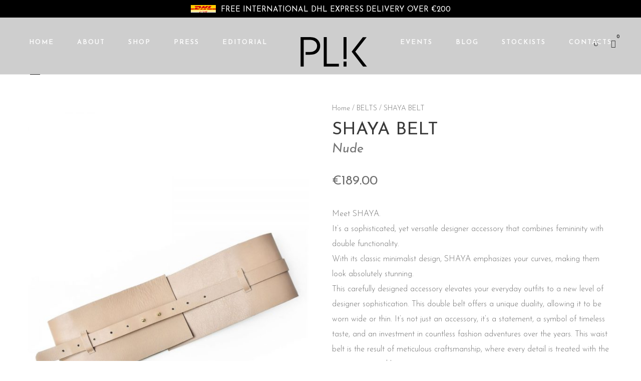

--- FILE ---
content_type: text/html; charset=UTF-8
request_url: https://www.myplik.com/product/double-wide-belt-nude/
body_size: 22186
content:



<!DOCTYPE html>
<html dir="ltr" lang="en-US" prefix="og: https://ogp.me/ns#" class="no-js">
<head>
	<meta charset="UTF-8">
	<meta name="viewport" content="width=device-width, initial-scale=1">
	<link rel="profile" href="http://gmpg.org/xfn/11">
	<link rel="pingback" href="https://www.myplik.com/xmlrpc.php">
	<title>SHAYA BELT | PLIK</title>

		<!-- All in One SEO 4.8.7 - aioseo.com -->
	<meta name="description" content="Meet SHAYA. It&#039;s a sophisticated, yet versatile designer accessory that combines femininity with double functionality. With its classic minimalist design, SHAYA emphasizes your curves, making them look absolutely stunning. This carefully designed accessory elevates your everyday outfits to a new level of designer sophistication. This double belt offers a unique duality, allowing it to be worn wide or thin. It&#039;s not just an accessory, it&#039;s a statement, a symbol of timeless taste, and an investment in countless fashion adventures over the years. This waist belt is the result of meticulous craftsmanship, where every detail is treated with the utmost care and love. Handcrafted in EU out of the finest Italian leather 100% genuine leather and leather lining Colored edges Belt width 11 cm We greatly appreciate your attention to detail. Please measure your waist accurately and select the right size, as this is crucial to ensuring your belt fits you flawlessly! If you’re uncertain about the best size for your needs or require a different custom size, please feel free to reach out to us at office@myplik.com. If the product is currently in stock in your specified size, it will be dispatched promptly once your order is processed. However, if it’s not in stock, we’ll craft it specifically for you as a bespoke, made-to-order item. Please allow few days for the crafting and production process." />
	<meta name="robots" content="max-image-preview:large" />
	<link rel="canonical" href="https://www.myplik.com/product/double-wide-belt-nude/" />
	<meta name="generator" content="All in One SEO (AIOSEO) 4.8.7" />
		<meta property="og:locale" content="en_US" />
		<meta property="og:site_name" content="PLIK | Designer Leather Googs" />
		<meta property="og:type" content="article" />
		<meta property="og:title" content="SHAYA BELT | PLIK" />
		<meta property="og:description" content="Meet SHAYA. It&#039;s a sophisticated, yet versatile designer accessory that combines femininity with double functionality. With its classic minimalist design, SHAYA emphasizes your curves, making them look absolutely stunning. This carefully designed accessory elevates your everyday outfits to a new level of designer sophistication. This double belt offers a unique duality, allowing it to be worn wide or thin. It&#039;s not just an accessory, it&#039;s a statement, a symbol of timeless taste, and an investment in countless fashion adventures over the years. This waist belt is the result of meticulous craftsmanship, where every detail is treated with the utmost care and love. Handcrafted in EU out of the finest Italian leather 100% genuine leather and leather lining Colored edges Belt width 11 cm We greatly appreciate your attention to detail. Please measure your waist accurately and select the right size, as this is crucial to ensuring your belt fits you flawlessly! If you’re uncertain about the best size for your needs or require a different custom size, please feel free to reach out to us at office@myplik.com. If the product is currently in stock in your specified size, it will be dispatched promptly once your order is processed. However, if it’s not in stock, we’ll craft it specifically for you as a bespoke, made-to-order item. Please allow few days for the crafting and production process." />
		<meta property="og:url" content="https://www.myplik.com/product/double-wide-belt-nude/" />
		<meta property="og:image" content="https://www.myplik.com/wp-content/uploads/2025/10/327220658_641674917717382_6627321286704583584_n.jpg" />
		<meta property="og:image:secure_url" content="https://www.myplik.com/wp-content/uploads/2025/10/327220658_641674917717382_6627321286704583584_n.jpg" />
		<meta property="og:image:width" content="683" />
		<meta property="og:image:height" content="683" />
		<meta property="article:published_time" content="2019-01-17T01:40:01+00:00" />
		<meta property="article:modified_time" content="2023-11-04T10:43:50+00:00" />
		<meta name="twitter:card" content="summary" />
		<meta name="twitter:title" content="SHAYA BELT | PLIK" />
		<meta name="twitter:description" content="Meet SHAYA. It&#039;s a sophisticated, yet versatile designer accessory that combines femininity with double functionality. With its classic minimalist design, SHAYA emphasizes your curves, making them look absolutely stunning. This carefully designed accessory elevates your everyday outfits to a new level of designer sophistication. This double belt offers a unique duality, allowing it to be worn wide or thin. It&#039;s not just an accessory, it&#039;s a statement, a symbol of timeless taste, and an investment in countless fashion adventures over the years. This waist belt is the result of meticulous craftsmanship, where every detail is treated with the utmost care and love. Handcrafted in EU out of the finest Italian leather 100% genuine leather and leather lining Colored edges Belt width 11 cm We greatly appreciate your attention to detail. Please measure your waist accurately and select the right size, as this is crucial to ensuring your belt fits you flawlessly! If you’re uncertain about the best size for your needs or require a different custom size, please feel free to reach out to us at office@myplik.com. If the product is currently in stock in your specified size, it will be dispatched promptly once your order is processed. However, if it’s not in stock, we’ll craft it specifically for you as a bespoke, made-to-order item. Please allow few days for the crafting and production process." />
		<meta name="twitter:image" content="https://www.myplik.com/wp-content/uploads/2025/10/327220658_641674917717382_6627321286704583584_n.jpg" />
		<script type="application/ld+json" class="aioseo-schema">
			{"@context":"https:\/\/schema.org","@graph":[{"@type":"BreadcrumbList","@id":"https:\/\/www.myplik.com\/product\/double-wide-belt-nude\/#breadcrumblist","itemListElement":[{"@type":"ListItem","@id":"https:\/\/www.myplik.com#listItem","position":1,"name":"Home","item":"https:\/\/www.myplik.com","nextItem":{"@type":"ListItem","@id":"https:\/\/www.myplik.com\/products\/#listItem","name":"Shop"}},{"@type":"ListItem","@id":"https:\/\/www.myplik.com\/products\/#listItem","position":2,"name":"Shop","item":"https:\/\/www.myplik.com\/products\/","nextItem":{"@type":"ListItem","@id":"https:\/\/www.myplik.com\/product-category\/belts\/#listItem","name":"BELTS"},"previousItem":{"@type":"ListItem","@id":"https:\/\/www.myplik.com#listItem","name":"Home"}},{"@type":"ListItem","@id":"https:\/\/www.myplik.com\/product-category\/belts\/#listItem","position":3,"name":"BELTS","item":"https:\/\/www.myplik.com\/product-category\/belts\/","nextItem":{"@type":"ListItem","@id":"https:\/\/www.myplik.com\/product\/double-wide-belt-nude\/#listItem","name":"SHAYA BELT"},"previousItem":{"@type":"ListItem","@id":"https:\/\/www.myplik.com\/products\/#listItem","name":"Shop"}},{"@type":"ListItem","@id":"https:\/\/www.myplik.com\/product\/double-wide-belt-nude\/#listItem","position":4,"name":"SHAYA BELT","previousItem":{"@type":"ListItem","@id":"https:\/\/www.myplik.com\/product-category\/belts\/#listItem","name":"BELTS"}}]},{"@type":"ItemPage","@id":"https:\/\/www.myplik.com\/product\/double-wide-belt-nude\/#itempage","url":"https:\/\/www.myplik.com\/product\/double-wide-belt-nude\/","name":"SHAYA BELT | PLIK","description":"Meet SHAYA. It's a sophisticated, yet versatile designer accessory that combines femininity with double functionality. With its classic minimalist design, SHAYA emphasizes your curves, making them look absolutely stunning. This carefully designed accessory elevates your everyday outfits to a new level of designer sophistication. This double belt offers a unique duality, allowing it to be worn wide or thin. It's not just an accessory, it's a statement, a symbol of timeless taste, and an investment in countless fashion adventures over the years. This waist belt is the result of meticulous craftsmanship, where every detail is treated with the utmost care and love. Handcrafted in EU out of the finest Italian leather 100% genuine leather and leather lining Colored edges Belt width 11 cm We greatly appreciate your attention to detail. Please measure your waist accurately and select the right size, as this is crucial to ensuring your belt fits you flawlessly! If you\u2019re uncertain about the best size for your needs or require a different custom size, please feel free to reach out to us at office@myplik.com. If the product is currently in stock in your specified size, it will be dispatched promptly once your order is processed. However, if it\u2019s not in stock, we\u2019ll craft it specifically for you as a bespoke, made-to-order item. Please allow few days for the crafting and production process.","inLanguage":"en-US","isPartOf":{"@id":"https:\/\/www.myplik.com\/#website"},"breadcrumb":{"@id":"https:\/\/www.myplik.com\/product\/double-wide-belt-nude\/#breadcrumblist"},"image":{"@type":"ImageObject","url":"https:\/\/www.myplik.com\/wp-content\/uploads\/2019\/01\/YGS5491.jpg","@id":"https:\/\/www.myplik.com\/product\/double-wide-belt-nude\/#mainImage","width":1000,"height":1500,"caption":"DOUBLE WIDE BELT Nude"},"primaryImageOfPage":{"@id":"https:\/\/www.myplik.com\/product\/double-wide-belt-nude\/#mainImage"},"datePublished":"2019-01-17T01:40:01+00:00","dateModified":"2023-11-04T10:43:50+00:00"},{"@type":"Organization","@id":"https:\/\/www.myplik.com\/#organization","name":"PLIK","description":"Designer Leather Googs","url":"https:\/\/www.myplik.com\/","logo":{"@type":"ImageObject","url":"https:\/\/www.myplik.com\/wp-content\/uploads\/2018\/01\/cover-1.jpg","@id":"https:\/\/www.myplik.com\/product\/double-wide-belt-nude\/#organizationLogo","width":951,"height":1197,"caption":"PLIK Logo"},"image":{"@id":"https:\/\/www.myplik.com\/product\/double-wide-belt-nude\/#organizationLogo"}},{"@type":"WebSite","@id":"https:\/\/www.myplik.com\/#website","url":"https:\/\/www.myplik.com\/","name":"PLIK","description":"Designer Leather Googs","inLanguage":"en-US","publisher":{"@id":"https:\/\/www.myplik.com\/#organization"}}]}
		</script>
		<!-- All in One SEO -->

<link rel='dns-prefetch' href='//fonts.googleapis.com' />
<link rel='dns-prefetch' href='//hcaptcha.com' />
<link rel="alternate" type="application/rss+xml" title="PLIK &raquo; Feed" href="https://www.myplik.com/feed/" />
<script type="text/javascript">
/* <![CDATA[ */
window._wpemojiSettings = {"baseUrl":"https:\/\/s.w.org\/images\/core\/emoji\/15.0.3\/72x72\/","ext":".png","svgUrl":"https:\/\/s.w.org\/images\/core\/emoji\/15.0.3\/svg\/","svgExt":".svg","source":{"concatemoji":"https:\/\/www.myplik.com\/wp-includes\/js\/wp-emoji-release.min.js?ver=6.5.7"}};
/*! This file is auto-generated */
!function(i,n){var o,s,e;function c(e){try{var t={supportTests:e,timestamp:(new Date).valueOf()};sessionStorage.setItem(o,JSON.stringify(t))}catch(e){}}function p(e,t,n){e.clearRect(0,0,e.canvas.width,e.canvas.height),e.fillText(t,0,0);var t=new Uint32Array(e.getImageData(0,0,e.canvas.width,e.canvas.height).data),r=(e.clearRect(0,0,e.canvas.width,e.canvas.height),e.fillText(n,0,0),new Uint32Array(e.getImageData(0,0,e.canvas.width,e.canvas.height).data));return t.every(function(e,t){return e===r[t]})}function u(e,t,n){switch(t){case"flag":return n(e,"\ud83c\udff3\ufe0f\u200d\u26a7\ufe0f","\ud83c\udff3\ufe0f\u200b\u26a7\ufe0f")?!1:!n(e,"\ud83c\uddfa\ud83c\uddf3","\ud83c\uddfa\u200b\ud83c\uddf3")&&!n(e,"\ud83c\udff4\udb40\udc67\udb40\udc62\udb40\udc65\udb40\udc6e\udb40\udc67\udb40\udc7f","\ud83c\udff4\u200b\udb40\udc67\u200b\udb40\udc62\u200b\udb40\udc65\u200b\udb40\udc6e\u200b\udb40\udc67\u200b\udb40\udc7f");case"emoji":return!n(e,"\ud83d\udc26\u200d\u2b1b","\ud83d\udc26\u200b\u2b1b")}return!1}function f(e,t,n){var r="undefined"!=typeof WorkerGlobalScope&&self instanceof WorkerGlobalScope?new OffscreenCanvas(300,150):i.createElement("canvas"),a=r.getContext("2d",{willReadFrequently:!0}),o=(a.textBaseline="top",a.font="600 32px Arial",{});return e.forEach(function(e){o[e]=t(a,e,n)}),o}function t(e){var t=i.createElement("script");t.src=e,t.defer=!0,i.head.appendChild(t)}"undefined"!=typeof Promise&&(o="wpEmojiSettingsSupports",s=["flag","emoji"],n.supports={everything:!0,everythingExceptFlag:!0},e=new Promise(function(e){i.addEventListener("DOMContentLoaded",e,{once:!0})}),new Promise(function(t){var n=function(){try{var e=JSON.parse(sessionStorage.getItem(o));if("object"==typeof e&&"number"==typeof e.timestamp&&(new Date).valueOf()<e.timestamp+604800&&"object"==typeof e.supportTests)return e.supportTests}catch(e){}return null}();if(!n){if("undefined"!=typeof Worker&&"undefined"!=typeof OffscreenCanvas&&"undefined"!=typeof URL&&URL.createObjectURL&&"undefined"!=typeof Blob)try{var e="postMessage("+f.toString()+"("+[JSON.stringify(s),u.toString(),p.toString()].join(",")+"));",r=new Blob([e],{type:"text/javascript"}),a=new Worker(URL.createObjectURL(r),{name:"wpTestEmojiSupports"});return void(a.onmessage=function(e){c(n=e.data),a.terminate(),t(n)})}catch(e){}c(n=f(s,u,p))}t(n)}).then(function(e){for(var t in e)n.supports[t]=e[t],n.supports.everything=n.supports.everything&&n.supports[t],"flag"!==t&&(n.supports.everythingExceptFlag=n.supports.everythingExceptFlag&&n.supports[t]);n.supports.everythingExceptFlag=n.supports.everythingExceptFlag&&!n.supports.flag,n.DOMReady=!1,n.readyCallback=function(){n.DOMReady=!0}}).then(function(){return e}).then(function(){var e;n.supports.everything||(n.readyCallback(),(e=n.source||{}).concatemoji?t(e.concatemoji):e.wpemoji&&e.twemoji&&(t(e.twemoji),t(e.wpemoji)))}))}((window,document),window._wpemojiSettings);
/* ]]> */
</script>
<!-- <link rel='stylesheet' id='sbi_styles-css' href='https://www.myplik.com/wp-content/plugins/instagram-feed/css/sbi-styles.min.css?ver=6.9.1' type='text/css' media='all' /> -->
<link rel="stylesheet" type="text/css" href="//www.myplik.com/wp-content/cache/wpfc-minified/2f3l6g39/a47sm.css" media="all"/>
<style id='wp-emoji-styles-inline-css' type='text/css'>

	img.wp-smiley, img.emoji {
		display: inline !important;
		border: none !important;
		box-shadow: none !important;
		height: 1em !important;
		width: 1em !important;
		margin: 0 0.07em !important;
		vertical-align: -0.1em !important;
		background: none !important;
		padding: 0 !important;
	}
</style>
<!-- <link rel='stylesheet' id='wp-block-library-css' href='https://www.myplik.com/wp-includes/css/dist/block-library/style.min.css?ver=6.5.7' type='text/css' media='all' /> -->
<link rel="stylesheet" type="text/css" href="//www.myplik.com/wp-content/cache/wpfc-minified/9ibk6ef1/a47sm.css" media="all"/>
<style id='classic-theme-styles-inline-css' type='text/css'>
/*! This file is auto-generated */
.wp-block-button__link{color:#fff;background-color:#32373c;border-radius:9999px;box-shadow:none;text-decoration:none;padding:calc(.667em + 2px) calc(1.333em + 2px);font-size:1.125em}.wp-block-file__button{background:#32373c;color:#fff;text-decoration:none}
</style>
<style id='global-styles-inline-css' type='text/css'>
body{--wp--preset--color--black: #000000;--wp--preset--color--cyan-bluish-gray: #abb8c3;--wp--preset--color--white: #ffffff;--wp--preset--color--pale-pink: #f78da7;--wp--preset--color--vivid-red: #cf2e2e;--wp--preset--color--luminous-vivid-orange: #ff6900;--wp--preset--color--luminous-vivid-amber: #fcb900;--wp--preset--color--light-green-cyan: #7bdcb5;--wp--preset--color--vivid-green-cyan: #00d084;--wp--preset--color--pale-cyan-blue: #8ed1fc;--wp--preset--color--vivid-cyan-blue: #0693e3;--wp--preset--color--vivid-purple: #9b51e0;--wp--preset--gradient--vivid-cyan-blue-to-vivid-purple: linear-gradient(135deg,rgba(6,147,227,1) 0%,rgb(155,81,224) 100%);--wp--preset--gradient--light-green-cyan-to-vivid-green-cyan: linear-gradient(135deg,rgb(122,220,180) 0%,rgb(0,208,130) 100%);--wp--preset--gradient--luminous-vivid-amber-to-luminous-vivid-orange: linear-gradient(135deg,rgba(252,185,0,1) 0%,rgba(255,105,0,1) 100%);--wp--preset--gradient--luminous-vivid-orange-to-vivid-red: linear-gradient(135deg,rgba(255,105,0,1) 0%,rgb(207,46,46) 100%);--wp--preset--gradient--very-light-gray-to-cyan-bluish-gray: linear-gradient(135deg,rgb(238,238,238) 0%,rgb(169,184,195) 100%);--wp--preset--gradient--cool-to-warm-spectrum: linear-gradient(135deg,rgb(74,234,220) 0%,rgb(151,120,209) 20%,rgb(207,42,186) 40%,rgb(238,44,130) 60%,rgb(251,105,98) 80%,rgb(254,248,76) 100%);--wp--preset--gradient--blush-light-purple: linear-gradient(135deg,rgb(255,206,236) 0%,rgb(152,150,240) 100%);--wp--preset--gradient--blush-bordeaux: linear-gradient(135deg,rgb(254,205,165) 0%,rgb(254,45,45) 50%,rgb(107,0,62) 100%);--wp--preset--gradient--luminous-dusk: linear-gradient(135deg,rgb(255,203,112) 0%,rgb(199,81,192) 50%,rgb(65,88,208) 100%);--wp--preset--gradient--pale-ocean: linear-gradient(135deg,rgb(255,245,203) 0%,rgb(182,227,212) 50%,rgb(51,167,181) 100%);--wp--preset--gradient--electric-grass: linear-gradient(135deg,rgb(202,248,128) 0%,rgb(113,206,126) 100%);--wp--preset--gradient--midnight: linear-gradient(135deg,rgb(2,3,129) 0%,rgb(40,116,252) 100%);--wp--preset--font-size--small: 13px;--wp--preset--font-size--medium: 20px;--wp--preset--font-size--large: 36px;--wp--preset--font-size--x-large: 42px;--wp--preset--font-family--inter: "Inter", sans-serif;--wp--preset--font-family--cardo: Cardo;--wp--preset--spacing--20: 0.44rem;--wp--preset--spacing--30: 0.67rem;--wp--preset--spacing--40: 1rem;--wp--preset--spacing--50: 1.5rem;--wp--preset--spacing--60: 2.25rem;--wp--preset--spacing--70: 3.38rem;--wp--preset--spacing--80: 5.06rem;--wp--preset--shadow--natural: 6px 6px 9px rgba(0, 0, 0, 0.2);--wp--preset--shadow--deep: 12px 12px 50px rgba(0, 0, 0, 0.4);--wp--preset--shadow--sharp: 6px 6px 0px rgba(0, 0, 0, 0.2);--wp--preset--shadow--outlined: 6px 6px 0px -3px rgba(255, 255, 255, 1), 6px 6px rgba(0, 0, 0, 1);--wp--preset--shadow--crisp: 6px 6px 0px rgba(0, 0, 0, 1);}:where(.is-layout-flex){gap: 0.5em;}:where(.is-layout-grid){gap: 0.5em;}body .is-layout-flex{display: flex;}body .is-layout-flex{flex-wrap: wrap;align-items: center;}body .is-layout-flex > *{margin: 0;}body .is-layout-grid{display: grid;}body .is-layout-grid > *{margin: 0;}:where(.wp-block-columns.is-layout-flex){gap: 2em;}:where(.wp-block-columns.is-layout-grid){gap: 2em;}:where(.wp-block-post-template.is-layout-flex){gap: 1.25em;}:where(.wp-block-post-template.is-layout-grid){gap: 1.25em;}.has-black-color{color: var(--wp--preset--color--black) !important;}.has-cyan-bluish-gray-color{color: var(--wp--preset--color--cyan-bluish-gray) !important;}.has-white-color{color: var(--wp--preset--color--white) !important;}.has-pale-pink-color{color: var(--wp--preset--color--pale-pink) !important;}.has-vivid-red-color{color: var(--wp--preset--color--vivid-red) !important;}.has-luminous-vivid-orange-color{color: var(--wp--preset--color--luminous-vivid-orange) !important;}.has-luminous-vivid-amber-color{color: var(--wp--preset--color--luminous-vivid-amber) !important;}.has-light-green-cyan-color{color: var(--wp--preset--color--light-green-cyan) !important;}.has-vivid-green-cyan-color{color: var(--wp--preset--color--vivid-green-cyan) !important;}.has-pale-cyan-blue-color{color: var(--wp--preset--color--pale-cyan-blue) !important;}.has-vivid-cyan-blue-color{color: var(--wp--preset--color--vivid-cyan-blue) !important;}.has-vivid-purple-color{color: var(--wp--preset--color--vivid-purple) !important;}.has-black-background-color{background-color: var(--wp--preset--color--black) !important;}.has-cyan-bluish-gray-background-color{background-color: var(--wp--preset--color--cyan-bluish-gray) !important;}.has-white-background-color{background-color: var(--wp--preset--color--white) !important;}.has-pale-pink-background-color{background-color: var(--wp--preset--color--pale-pink) !important;}.has-vivid-red-background-color{background-color: var(--wp--preset--color--vivid-red) !important;}.has-luminous-vivid-orange-background-color{background-color: var(--wp--preset--color--luminous-vivid-orange) !important;}.has-luminous-vivid-amber-background-color{background-color: var(--wp--preset--color--luminous-vivid-amber) !important;}.has-light-green-cyan-background-color{background-color: var(--wp--preset--color--light-green-cyan) !important;}.has-vivid-green-cyan-background-color{background-color: var(--wp--preset--color--vivid-green-cyan) !important;}.has-pale-cyan-blue-background-color{background-color: var(--wp--preset--color--pale-cyan-blue) !important;}.has-vivid-cyan-blue-background-color{background-color: var(--wp--preset--color--vivid-cyan-blue) !important;}.has-vivid-purple-background-color{background-color: var(--wp--preset--color--vivid-purple) !important;}.has-black-border-color{border-color: var(--wp--preset--color--black) !important;}.has-cyan-bluish-gray-border-color{border-color: var(--wp--preset--color--cyan-bluish-gray) !important;}.has-white-border-color{border-color: var(--wp--preset--color--white) !important;}.has-pale-pink-border-color{border-color: var(--wp--preset--color--pale-pink) !important;}.has-vivid-red-border-color{border-color: var(--wp--preset--color--vivid-red) !important;}.has-luminous-vivid-orange-border-color{border-color: var(--wp--preset--color--luminous-vivid-orange) !important;}.has-luminous-vivid-amber-border-color{border-color: var(--wp--preset--color--luminous-vivid-amber) !important;}.has-light-green-cyan-border-color{border-color: var(--wp--preset--color--light-green-cyan) !important;}.has-vivid-green-cyan-border-color{border-color: var(--wp--preset--color--vivid-green-cyan) !important;}.has-pale-cyan-blue-border-color{border-color: var(--wp--preset--color--pale-cyan-blue) !important;}.has-vivid-cyan-blue-border-color{border-color: var(--wp--preset--color--vivid-cyan-blue) !important;}.has-vivid-purple-border-color{border-color: var(--wp--preset--color--vivid-purple) !important;}.has-vivid-cyan-blue-to-vivid-purple-gradient-background{background: var(--wp--preset--gradient--vivid-cyan-blue-to-vivid-purple) !important;}.has-light-green-cyan-to-vivid-green-cyan-gradient-background{background: var(--wp--preset--gradient--light-green-cyan-to-vivid-green-cyan) !important;}.has-luminous-vivid-amber-to-luminous-vivid-orange-gradient-background{background: var(--wp--preset--gradient--luminous-vivid-amber-to-luminous-vivid-orange) !important;}.has-luminous-vivid-orange-to-vivid-red-gradient-background{background: var(--wp--preset--gradient--luminous-vivid-orange-to-vivid-red) !important;}.has-very-light-gray-to-cyan-bluish-gray-gradient-background{background: var(--wp--preset--gradient--very-light-gray-to-cyan-bluish-gray) !important;}.has-cool-to-warm-spectrum-gradient-background{background: var(--wp--preset--gradient--cool-to-warm-spectrum) !important;}.has-blush-light-purple-gradient-background{background: var(--wp--preset--gradient--blush-light-purple) !important;}.has-blush-bordeaux-gradient-background{background: var(--wp--preset--gradient--blush-bordeaux) !important;}.has-luminous-dusk-gradient-background{background: var(--wp--preset--gradient--luminous-dusk) !important;}.has-pale-ocean-gradient-background{background: var(--wp--preset--gradient--pale-ocean) !important;}.has-electric-grass-gradient-background{background: var(--wp--preset--gradient--electric-grass) !important;}.has-midnight-gradient-background{background: var(--wp--preset--gradient--midnight) !important;}.has-small-font-size{font-size: var(--wp--preset--font-size--small) !important;}.has-medium-font-size{font-size: var(--wp--preset--font-size--medium) !important;}.has-large-font-size{font-size: var(--wp--preset--font-size--large) !important;}.has-x-large-font-size{font-size: var(--wp--preset--font-size--x-large) !important;}
.wp-block-navigation a:where(:not(.wp-element-button)){color: inherit;}
:where(.wp-block-post-template.is-layout-flex){gap: 1.25em;}:where(.wp-block-post-template.is-layout-grid){gap: 1.25em;}
:where(.wp-block-columns.is-layout-flex){gap: 2em;}:where(.wp-block-columns.is-layout-grid){gap: 2em;}
.wp-block-pullquote{font-size: 1.5em;line-height: 1.6;}
</style>
<!-- <link rel='stylesheet' id='wdp-style-css' href='https://www.myplik.com/wp-content/plugins/aco-woo-dynamic-pricing/assets/css/frontend.css?ver=4.5.4' type='text/css' media='all' /> -->
<!-- <link rel='stylesheet' id='contact-form-7-css' href='https://www.myplik.com/wp-content/plugins/contact-form-7/includes/css/styles.css?ver=5.9.8' type='text/css' media='all' /> -->
<link rel="stylesheet" type="text/css" href="//www.myplik.com/wp-content/cache/wpfc-minified/moz6seal/67faj.css" media="all"/>
<link rel='stylesheet' id='gdlr-core-google-font-css' href='https://fonts.googleapis.com/css?family=Josefin+Sans%3A100%2C100italic%2C300%2C300italic%2Cregular%2Citalic%2C600%2C600italic%2C700%2C700italic&#038;subset=latin%2Clatin-ext&#038;ver=6.5.7' type='text/css' media='all' />
<!-- <link rel='stylesheet' id='gdlr-core-plugin-css' href='https://www.myplik.com/wp-content/plugins/goodlayers-core/plugins/combine/style.css?ver=6.5.7' type='text/css' media='all' /> -->
<!-- <link rel='stylesheet' id='gdlr-core-page-builder-css' href='https://www.myplik.com/wp-content/plugins/goodlayers-core/include/css/page-builder.css?ver=6.5.7' type='text/css' media='all' /> -->
<!-- <link rel='stylesheet' id='rs-plugin-settings-css' href='https://www.myplik.com/wp-content/plugins/revslider/public/assets/css/settings.css?ver=5.4.1' type='text/css' media='all' /> -->
<link rel="stylesheet" type="text/css" href="//www.myplik.com/wp-content/cache/wpfc-minified/5qkaik/a48yr.css" media="all"/>
<style id='rs-plugin-settings-inline-css' type='text/css'>
#rs-demo-id {}
</style>
<!-- <link rel='stylesheet' id='dashicons-css' href='https://www.myplik.com/wp-includes/css/dashicons.min.css?ver=6.5.7' type='text/css' media='all' /> -->
<!-- <link rel='stylesheet' id='slick-wpgis-css' href='https://www.myplik.com/wp-content/plugins/woo-product-galllery-images-slider/assets/slick-theme.css?ver=1.3' type='text/css' media='all' /> -->
<!-- <link rel='stylesheet' id='wpgis-css' href='https://www.myplik.com/wp-content/plugins/woo-product-galllery-images-slider/assets/wpgis.css?ver=1.3' type='text/css' media='all' /> -->
<!-- <link rel='stylesheet' id='pac-styles-css' href='https://www.myplik.com/wp-content/plugins/woocommerce-product-archive-customiser/assets/css/pac.css?ver=6.5.7' type='text/css' media='all' /> -->
<link rel="stylesheet" type="text/css" href="//www.myplik.com/wp-content/cache/wpfc-minified/k1px1609/a4xf9.css" media="all"/>
<!-- <link rel='stylesheet' id='pac-layout-styles-css' href='https://www.myplik.com/wp-content/plugins/woocommerce-product-archive-customiser/assets/css/layout.css?ver=6.5.7' type='text/css' media='only screen and (min-width: 768px)' /> -->
<link rel="stylesheet" type="text/css" href="//www.myplik.com/wp-content/cache/wpfc-minified/g0gyfiyh/a47sm.css" media="only screen and (min-width: 768px)"/>
<!-- <link rel='stylesheet' id='photoswipe-css' href='https://www.myplik.com/wp-content/plugins/woocommerce/assets/css/photoswipe/photoswipe.min.css?ver=9.4.3' type='text/css' media='all' /> -->
<!-- <link rel='stylesheet' id='photoswipe-default-skin-css' href='https://www.myplik.com/wp-content/plugins/woocommerce/assets/css/photoswipe/default-skin/default-skin.min.css?ver=9.4.3' type='text/css' media='all' /> -->
<!-- <link rel='stylesheet' id='woocommerce-layout-css' href='https://www.myplik.com/wp-content/plugins/woocommerce/assets/css/woocommerce-layout.css?ver=9.4.3' type='text/css' media='all' /> -->
<link rel="stylesheet" type="text/css" href="//www.myplik.com/wp-content/cache/wpfc-minified/q92locpl/a4xf9.css" media="all"/>
<!-- <link rel='stylesheet' id='woocommerce-smallscreen-css' href='https://www.myplik.com/wp-content/plugins/woocommerce/assets/css/woocommerce-smallscreen.css?ver=9.4.3' type='text/css' media='only screen and (max-width: 768px)' /> -->
<link rel="stylesheet" type="text/css" href="//www.myplik.com/wp-content/cache/wpfc-minified/jor28l3k/a47sm.css" media="only screen and (max-width: 768px)"/>
<!-- <link rel='stylesheet' id='woocommerce-general-css' href='https://www.myplik.com/wp-content/plugins/woocommerce/assets/css/woocommerce.css?ver=9.4.3' type='text/css' media='all' /> -->
<link rel="stylesheet" type="text/css" href="//www.myplik.com/wp-content/cache/wpfc-minified/6wf5mb6c/a47sm.css" media="all"/>
<style id='woocommerce-inline-inline-css' type='text/css'>
.woocommerce form .form-row .required { visibility: visible; }
</style>
<!-- <link rel='stylesheet' id='wcspt-style-css' href='https://www.myplik.com/wp-content/plugins/wc-secondary-product-thumbnail/assets/css/wcspt.min.css?ver=1.3.2' type='text/css' media='all' /> -->
<!-- <link rel='stylesheet' id='woo-variation-swatches-css' href='https://www.myplik.com/wp-content/plugins/woo-variation-swatches/assets/css/frontend.min.css?ver=1757633264' type='text/css' media='all' /> -->
<link rel="stylesheet" type="text/css" href="//www.myplik.com/wp-content/cache/wpfc-minified/6ne4rca8/a47sm.css" media="all"/>
<style id='woo-variation-swatches-inline-css' type='text/css'>
:root {
--wvs-tick:url("data:image/svg+xml;utf8,%3Csvg filter='drop-shadow(0px 0px 2px rgb(0 0 0 / .8))' xmlns='http://www.w3.org/2000/svg'  viewBox='0 0 30 30'%3E%3Cpath fill='none' stroke='%23ffffff' stroke-linecap='round' stroke-linejoin='round' stroke-width='4' d='M4 16L11 23 27 7'/%3E%3C/svg%3E");

--wvs-cross:url("data:image/svg+xml;utf8,%3Csvg filter='drop-shadow(0px 0px 5px rgb(255 255 255 / .6))' xmlns='http://www.w3.org/2000/svg' width='72px' height='72px' viewBox='0 0 24 24'%3E%3Cpath fill='none' stroke='%23ff0000' stroke-linecap='round' stroke-width='0.6' d='M5 5L19 19M19 5L5 19'/%3E%3C/svg%3E");
--wvs-single-product-item-width:30px;
--wvs-single-product-item-height:30px;
--wvs-single-product-item-font-size:16px}
</style>
<!-- <link rel='stylesheet' id='kleanity-style-core-css' href='https://www.myplik.com/wp-content/themes/kleanity/css/style-core.css?ver=6.5.7' type='text/css' media='all' /> -->
<!-- <link rel='stylesheet' id='kleanity-child-theme-style-css' href='https://www.myplik.com/wp-content/themes/kleanity-child/style.css?ver=6.5.7' type='text/css' media='all' /> -->
<!-- <link rel='stylesheet' id='kleanity-custom-style-css' href='https://www.myplik.com/wp-content/uploads/kleanity-style-custom.css?1678135180&#038;ver=6.5.7' type='text/css' media='all' /> -->
<link rel="stylesheet" type="text/css" href="//www.myplik.com/wp-content/cache/wpfc-minified/f2el08lb/7xw36.css" media="all"/>
<script src='//www.myplik.com/wp-content/cache/wpfc-minified/g532jyei/a47sm.js' type="text/javascript"></script>
<!-- <script type="text/javascript" src="https://www.myplik.com/wp-includes/js/jquery/jquery.min.js?ver=3.7.1" id="jquery-core-js"></script> -->
<!-- <script type="text/javascript" src="https://www.myplik.com/wp-includes/js/jquery/jquery-migrate.min.js?ver=3.4.1" id="jquery-migrate-js"></script> -->
<script type="text/javascript" id="awd-script-js-extra">
/* <![CDATA[ */
var awdajaxobject = {"url":"https:\/\/www.myplik.com\/wp-admin\/admin-ajax.php","nonce":"bd8cb91cd9","priceGroup":"189","dynamicPricing":"","variablePricing":"","thousandSeparator":",","decimalSeparator":"."};
/* ]]> */
</script>
<script src='//www.myplik.com/wp-content/cache/wpfc-minified/20xc0tap/68glw.js' type="text/javascript"></script>
<!-- <script type="text/javascript" src="https://www.myplik.com/wp-content/plugins/aco-woo-dynamic-pricing/assets/js/frontend.js?ver=4.5.4" id="awd-script-js"></script> -->
<!-- <script type="text/javascript" src="https://www.myplik.com/wp-content/plugins/revslider/public/assets/js/jquery.themepunch.tools.min.js?ver=5.4.1" id="tp-tools-js"></script> -->
<!-- <script type="text/javascript" src="https://www.myplik.com/wp-content/plugins/revslider/public/assets/js/jquery.themepunch.revolution.min.js?ver=5.4.1" id="revmin-js"></script> -->
<!-- <script type="text/javascript" src="https://www.myplik.com/wp-content/plugins/woo-product-galllery-images-slider/assets/slick.min.js?ver=1.3" id="slick-js-js"></script> -->
<!-- <script type="text/javascript" src="https://www.myplik.com/wp-content/plugins/woo-product-galllery-images-slider/assets/venobox.min.js?ver=1.3" id="venobox-js-js"></script> -->
<!-- <script type="text/javascript" src="https://www.myplik.com/wp-content/plugins/woocommerce/assets/js/jquery-blockui/jquery.blockUI.min.js?ver=2.7.0-wc.9.4.3" id="jquery-blockui-js" data-wp-strategy="defer"></script> -->
<script type="text/javascript" id="wc-add-to-cart-js-extra">
/* <![CDATA[ */
var wc_add_to_cart_params = {"ajax_url":"\/wp-admin\/admin-ajax.php","wc_ajax_url":"\/?wc-ajax=%%endpoint%%","i18n_view_cart":"View cart","cart_url":"https:\/\/www.myplik.com\/cart\/","is_cart":"","cart_redirect_after_add":"no"};
/* ]]> */
</script>
<script src='//www.myplik.com/wp-content/cache/wpfc-minified/qlwepjxm/e0v1c.js' type="text/javascript"></script>
<!-- <script type="text/javascript" src="https://www.myplik.com/wp-content/plugins/woocommerce/assets/js/frontend/add-to-cart.min.js?ver=9.4.3" id="wc-add-to-cart-js" defer="defer" data-wp-strategy="defer"></script> -->
<!-- <script type="text/javascript" src="https://www.myplik.com/wp-content/plugins/woocommerce/assets/js/zoom/jquery.zoom.min.js?ver=1.7.21-wc.9.4.3" id="zoom-js" defer="defer" data-wp-strategy="defer"></script> -->
<!-- <script type="text/javascript" src="https://www.myplik.com/wp-content/plugins/woocommerce/assets/js/flexslider/jquery.flexslider.min.js?ver=2.7.2-wc.9.4.3" id="flexslider-js" defer="defer" data-wp-strategy="defer"></script> -->
<!-- <script type="text/javascript" src="https://www.myplik.com/wp-content/plugins/woocommerce/assets/js/photoswipe/photoswipe.min.js?ver=4.1.1-wc.9.4.3" id="photoswipe-js" defer="defer" data-wp-strategy="defer"></script> -->
<!-- <script type="text/javascript" src="https://www.myplik.com/wp-content/plugins/woocommerce/assets/js/photoswipe/photoswipe-ui-default.min.js?ver=4.1.1-wc.9.4.3" id="photoswipe-ui-default-js" defer="defer" data-wp-strategy="defer"></script> -->
<script type="text/javascript" id="wc-single-product-js-extra">
/* <![CDATA[ */
var wc_single_product_params = {"i18n_required_rating_text":"Please select a rating","review_rating_required":"yes","flexslider":{"rtl":false,"animation":"slide","smoothHeight":true,"directionNav":false,"controlNav":"thumbnails","slideshow":false,"animationSpeed":500,"animationLoop":false,"allowOneSlide":false},"zoom_enabled":"1","zoom_options":[],"photoswipe_enabled":"1","photoswipe_options":{"shareEl":false,"closeOnScroll":false,"history":false,"hideAnimationDuration":0,"showAnimationDuration":0},"flexslider_enabled":"1"};
/* ]]> */
</script>
<script src='//www.myplik.com/wp-content/cache/wpfc-minified/kek9qf4x/e0v1c.js' type="text/javascript"></script>
<!-- <script type="text/javascript" src="https://www.myplik.com/wp-content/plugins/woocommerce/assets/js/frontend/single-product.min.js?ver=9.4.3" id="wc-single-product-js" defer="defer" data-wp-strategy="defer"></script> -->
<!-- <script type="text/javascript" src="https://www.myplik.com/wp-content/plugins/woocommerce/assets/js/js-cookie/js.cookie.min.js?ver=2.1.4-wc.9.4.3" id="js-cookie-js" defer="defer" data-wp-strategy="defer"></script> -->
<script type="text/javascript" id="woocommerce-js-extra">
/* <![CDATA[ */
var woocommerce_params = {"ajax_url":"\/wp-admin\/admin-ajax.php","wc_ajax_url":"\/?wc-ajax=%%endpoint%%"};
/* ]]> */
</script>
<script src='//www.myplik.com/wp-content/cache/wpfc-minified/lmmuyxad/6f1d3.js' type="text/javascript"></script>
<!-- <script type="text/javascript" src="https://www.myplik.com/wp-content/plugins/woocommerce/assets/js/frontend/woocommerce.min.js?ver=9.4.3" id="woocommerce-js" defer="defer" data-wp-strategy="defer"></script> -->
<link rel="https://api.w.org/" href="https://www.myplik.com/wp-json/" /><link rel="alternate" type="application/json" href="https://www.myplik.com/wp-json/wp/v2/product/8398" /><link rel="EditURI" type="application/rsd+xml" title="RSD" href="https://www.myplik.com/xmlrpc.php?rsd" />
<link rel='shortlink' href='https://www.myplik.com/?p=8398' />
<link rel="alternate" type="application/json+oembed" href="https://www.myplik.com/wp-json/oembed/1.0/embed?url=https%3A%2F%2Fwww.myplik.com%2Fproduct%2Fdouble-wide-belt-nude%2F" />
<link rel="alternate" type="text/xml+oembed" href="https://www.myplik.com/wp-json/oembed/1.0/embed?url=https%3A%2F%2Fwww.myplik.com%2Fproduct%2Fdouble-wide-belt-nude%2F&#038;format=xml" />
<style>
.h-captcha{position:relative;display:block;margin-bottom:2rem;padding:0;clear:both}.h-captcha[data-size="normal"]{width:303px;height:78px}.h-captcha[data-size="compact"]{width:164px;height:144px}.h-captcha[data-size="invisible"]{display:none}.h-captcha::before{content:'';display:block;position:absolute;top:0;left:0;background:url(https://www.myplik.com/wp-content/plugins/hcaptcha-for-forms-and-more/assets/images/hcaptcha-div-logo.svg) no-repeat;border:1px solid #fff0;border-radius:4px}.h-captcha[data-size="normal"]::before{width:300px;height:74px;background-position:94% 28%}.h-captcha[data-size="compact"]::before{width:156px;height:136px;background-position:50% 79%}.h-captcha[data-theme="light"]::before,body.is-light-theme .h-captcha[data-theme="auto"]::before,.h-captcha[data-theme="auto"]::before{background-color:#fafafa;border:1px solid #e0e0e0}.h-captcha[data-theme="dark"]::before,body.is-dark-theme .h-captcha[data-theme="auto"]::before,html.wp-dark-mode-active .h-captcha[data-theme="auto"]::before,html.drdt-dark-mode .h-captcha[data-theme="auto"]::before{background-image:url(https://www.myplik.com/wp-content/plugins/hcaptcha-for-forms-and-more/assets/images/hcaptcha-div-logo-white.svg);background-repeat:no-repeat;background-color:#333;border:1px solid #f5f5f5}.h-captcha[data-size="invisible"]::before{display:none}.h-captcha iframe{position:relative}div[style*="z-index: 2147483647"] div[style*="border-width: 11px"][style*="position: absolute"][style*="pointer-events: none"]{border-style:none}
</style>
<!--[if lt IE 9]>
<script src="https://www.myplik.com/wp-content/themes/kleanity/js/html5.js"></script>
<![endif]-->
	<noscript><style>.woocommerce-product-gallery{ opacity: 1 !important; }</style></noscript>
	
<!-- Meta Pixel Code -->
<script type='text/javascript'>
!function(f,b,e,v,n,t,s){if(f.fbq)return;n=f.fbq=function(){n.callMethod?
n.callMethod.apply(n,arguments):n.queue.push(arguments)};if(!f._fbq)f._fbq=n;
n.push=n;n.loaded=!0;n.version='2.0';n.queue=[];t=b.createElement(e);t.async=!0;
t.src=v;s=b.getElementsByTagName(e)[0];s.parentNode.insertBefore(t,s)}(window,
document,'script','https://connect.facebook.net/en_US/fbevents.js?v=next');
</script>
<!-- End Meta Pixel Code -->

      <script type='text/javascript'>
        var url = window.location.origin + '?ob=open-bridge';
        fbq('set', 'openbridge', '369868770509604', url);
      </script>
    <script type='text/javascript'>fbq('init', '369868770509604', {}, {
    "agent": "wordpress-6.5.7-3.0.16"
})</script><script type='text/javascript'>
    fbq('track', 'PageView', []);
  </script>
<!-- Meta Pixel Code -->
<noscript>
<img height="1" width="1" style="display:none" alt="fbpx"
src="https://www.facebook.com/tr?id=369868770509604&ev=PageView&noscript=1" />
</noscript>
<!-- End Meta Pixel Code -->
<meta name="generator" content="Powered by Slider Revolution 5.4.1 - responsive, Mobile-Friendly Slider Plugin for WordPress with comfortable drag and drop interface." />
<style>
span[data-name="hcap-cf7"] .h-captcha{margin-bottom:0}span[data-name="hcap-cf7"]~input[type="submit"],span[data-name="hcap-cf7"]~button[type="submit"]{margin-top:2rem}
</style>
<style>
.woocommerce-form-register .h-captcha{margin-top:2rem}
</style>
<style id='wp-fonts-local' type='text/css'>
@font-face{font-family:Inter;font-style:normal;font-weight:300 900;font-display:fallback;src:url('https://www.myplik.com/wp-content/plugins/woocommerce/assets/fonts/Inter-VariableFont_slnt,wght.woff2') format('woff2');font-stretch:normal;}
@font-face{font-family:Cardo;font-style:normal;font-weight:400;font-display:fallback;src:url('https://www.myplik.com/wp-content/plugins/woocommerce/assets/fonts/cardo_normal_400.woff2') format('woff2');}
</style>
<link rel="icon" href="https://www.myplik.com/wp-content/uploads/2020/05/l1-100x100.png" sizes="32x32" />
<link rel="icon" href="https://www.myplik.com/wp-content/uploads/2020/05/l1.png" sizes="192x192" />
<link rel="apple-touch-icon" href="https://www.myplik.com/wp-content/uploads/2020/05/l1.png" />
<meta name="msapplication-TileImage" content="https://www.myplik.com/wp-content/uploads/2020/05/l1.png" />
<script type="text/javascript" >jQuery(document).ready(function() {

jQuery( ".gdlr-core-blog-modern-inner" ).each(function(el) {


   jQuery(this).append('<button name="view" class="button-view" onclick="window.location.href=\''+jQuery(jQuery(jQuery(jQuery(jQuery(this).closest('.gdlr-core-blog-modern-inner')[0]).children('.gdlr-core-blog-modern-content')[0]).children('h3')[0]).children('a')/*.childNodes[1]*/).attr('href')+'\'">VIEW MORE</button>')
})


jQuery( ".gdlr-core-portfolio-thumbnail-image-wrap" ).each(function(el) {

console.log('xxx', jQuery(jQuery(this).find('.gdlr-core-portfolio-title')).children().attr('href'))
jQuery(this).append('<button name="view" class="button-view editorial" onclick="window.location.href=\''+jQuery(jQuery(this).find('.gdlr-core-portfolio-title')).children().attr('href')+'\'">VIEW GALLERY</button>')

})

jQuery( ".editorial-list .gdlr-core-portfolio-thumbnail-image-wrap" ).each(function(el) {

console.log('xxx', jQuery(jQuery(this).find('.gdlr-core-portfolio-title')).children().attr('href'))
jQuery(this).append('<button name="view" class="button-view editorial" onclick="window.location.href=\''+jQuery(jQuery(this).find('.gdlr-core-portfolio-title')).children().attr('href')+'\'">VIEW GALLERY</button>')

})




jQuery( ".press-list .gdlr-core-portfolio-thumbnail-image-wrap" ).each(function(el) {

console.log('xxx', jQuery(jQuery(this).find('.gdlr-core-portfolio-title')).children().attr('href'))
jQuery(this).append('<button name="view" class="button-view press" onclick="window.location.href=\''+jQuery(jQuery(this).find('.gdlr-core-portfolio-title')).children().attr('href')+'\'">VIEW MORE</button>')

})





})</script></head>

<body class="product-template-default single single-product postid-8398 theme-kleanity gdlr-core-body wc-pac-hide-sale-flash woocommerce woocommerce-page woocommerce-no-js woo-variation-swatches wvs-behavior-blur wvs-theme-kleanity-child wvs-show-label wvs-tooltip kleanity-body kleanity-body-front kleanity-full  kleanity-with-sticky-navigation gdlr-core-link-to-lightbox">
<div class="kleanity-mobile-header-wrap" ><div class="kleanity-top-bar" ><div class="kleanity-top-bar-background" ></div><div class="kleanity-top-bar-container clearfix kleanity-top-bar-full " ><div class="kleanity-top-bar-left kleanity-item-pdlr">FREE  INTERNATIONAL DHL EXPRESS DELIVERY OVER €200</div></div></div><div class="kleanity-mobile-header kleanity-header-background kleanity-style-slide" id="kleanity-mobile-header" ><div class="kleanity-mobile-header-container kleanity-container" ><div class="kleanity-logo  kleanity-item-pdlr"><div class="kleanity-logo-inner"><a href="https://www.myplik.com/" ><img src="https://www.myplik.com/wp-content/uploads/l.png" alt="" width="133" height="59" /></a></div></div><div class="kleanity-mobile-menu-right" ><div class="kleanity-main-menu-search" id="kleanity-mobile-top-search" ><i class="fa fa-search" ></i></div><div class="kleanity-top-search-wrap" >
	<div class="kleanity-top-search-close" ></div>

	<div class="kleanity-top-search-row" >
		<div class="kleanity-top-search-cell" >
			<form role="search" method="get" class="search-form" action="https://www.myplik.com/">
	<input type="text" class="search-field kleanity-title-font" placeholder="Search..." value="" name="s">
	<div class="kleanity-top-search-submit"><i class="fa fa-search" ></i></div>
	<input type="submit" class="search-submit" value="Search">
	<div class="kleanity-top-search-close"><i class="icon_close" ></i></div>
</form>
		</div>
	</div>

</div>
<div class="kleanity-main-menu-cart" id="kleanity-mobile-menu-cart" ><i class="fa fa-shopping-cart" ></i><span class="kleanity-top-cart-count">0</span><div class="kleanity-top-cart-hover-area" ></div><div class="kleanity-top-cart-content-wrap" ><div class="kleanity-top-cart-content" ><div class="kleanity-top-cart-count-wrap" ><span class="head">Items :  </span><span class="kleanity-top-cart-count">0</span></div><div class="kleanity-top-cart-amount-wrap" ><span class="head">Subtotal : </span><span class="kleanity-top-cart-amount"><span class="woocommerce-Price-amount amount"><bdi><span class="woocommerce-Price-currencySymbol">&euro;</span>0.00</bdi></span></span></div><a class="kleanity-top-cart-button" href="https://www.myplik.com/cart/" >View Cart</a><a class="kleanity-top-cart-checkout-button" href="https://www.myplik.com/checkout/" >Check Out</a></div></div></div><div class="kleanity-mobile-menu" ><a class="kleanity-mm-menu-button kleanity-mobile-menu-button kleanity-mobile-button-hamburger-with-border" href="#kleanity-mobile-menu" ><i class="fa fa-bars" ></i></a><div class="kleanity-mm-menu-wrap kleanity-navigation-font" id="kleanity-mobile-menu" data-slide="right" ><ul id="menu-main-navigation" class="m-menu"><li class="menu-item menu-item-type-post_type menu-item-object-page menu-item-home menu-item-5515"><a href="https://www.myplik.com/">HOME</a></li>
<li class="menu-item menu-item-type-post_type menu-item-object-page menu-item-4375"><a href="https://www.myplik.com/about/">ABOUT</a></li>
<li class="menu-item menu-item-type-post_type menu-item-object-page menu-item-has-children menu-item-7274"><a href="https://www.myplik.com/shop/">SHOP</a>
<ul class="sub-menu">
	<li class="menu-item menu-item-type-taxonomy menu-item-object-product_cat menu-item-7649"><a href="https://www.myplik.com/product-category/bags/">BAGS</a></li>
	<li class="menu-item menu-item-type-taxonomy menu-item-object-product_cat current-product-ancestor current-menu-parent current-product-parent menu-item-10527"><a href="https://www.myplik.com/product-category/belts/">BELTS</a></li>
	<li class="menu-item menu-item-type-taxonomy menu-item-object-product_cat menu-item-7651"><a href="https://www.myplik.com/product-category/accessories/">ACCESSORIES</a></li>
	<li class="menu-item menu-item-type-taxonomy menu-item-object-product_cat menu-item-7650"><a href="https://www.myplik.com/product-category/jewelry/">JEWELRY</a></li>
	<li class="menu-item menu-item-type-taxonomy menu-item-object-product_cat menu-item-8212"><a href="https://www.myplik.com/product-category/wallets/">WALLETS</a></li>
	<li class="menu-item menu-item-type-taxonomy menu-item-object-product_cat menu-item-8213"><a href="https://www.myplik.com/product-category/small-leather-goods/">SMALL LEATHER GOODS</a></li>
</ul>
</li>
<li class="menu-item menu-item-type-post_type menu-item-object-page menu-item-4832"><a href="https://www.myplik.com/press/">PRESS</a></li>
<li class="menu-item menu-item-type-post_type menu-item-object-page menu-item-4981"><a href="https://www.myplik.com/editorial/">EDITORIAL</a></li>
<li class="menu-item menu-item-type-post_type menu-item-object-page menu-item-has-children menu-item-5328"><a href="https://www.myplik.com/events/">EVENTS</a>
<ul class="sub-menu">
	<li class="menu-item menu-item-type-post_type menu-item-object-page menu-item-10140"><a href="https://www.myplik.com/events/">EVENTS</a></li>
	<li class="menu-item menu-item-type-custom menu-item-object-custom menu-item-10139"><a href="https://www.myplik.com/portfolio/red-carpet/">RED CARPET</a></li>
</ul>
</li>
<li class="menu-item menu-item-type-post_type menu-item-object-page menu-item-5401"><a href="https://www.myplik.com/blog/">BLOG</a></li>
<li class="menu-item menu-item-type-post_type menu-item-object-page menu-item-8976"><a href="https://www.myplik.com/stockists/">STOCKISTS</a></li>
<li class="menu-item menu-item-type-post_type menu-item-object-page menu-item-5516"><a href="https://www.myplik.com/contacts/">CONTACTS</a></li>
</ul></div></div></div></div></div></div><div class="kleanity-body-outer-wrapper ">
		<div class="kleanity-body-wrapper clearfix  kleanity-with-transparent-header kleanity-with-frame">
	<div class="kleanity-header-background-transparent" ><div class="kleanity-top-bar" ><div class="kleanity-top-bar-background" ></div><div class="kleanity-top-bar-container clearfix kleanity-top-bar-full " ><div class="kleanity-top-bar-left kleanity-item-pdlr">FREE  INTERNATIONAL DHL EXPRESS DELIVERY OVER €200</div></div></div>	
<header class="kleanity-header-wrap kleanity-header-style-plain  kleanity-style-splitted-menu kleanity-sticky-navigation kleanity-style-slide" >
	<div class="kleanity-header-background" ></div>
	<div class="kleanity-header-container  kleanity-header-full">
			
		<div class="kleanity-header-container-inner clearfix">
						<div class="kleanity-navigation kleanity-item-pdlr clearfix " >
			<div class="kleanity-main-menu" id="kleanity-main-menu" ><ul id="menu-main-navigation-1" class="sf-menu"><li  class="menu-item menu-item-type-post_type menu-item-object-page menu-item-home menu-item-5515 kleanity-normal-menu"><a href="https://www.myplik.com/">HOME</a></li>
<li  class="menu-item menu-item-type-post_type menu-item-object-page menu-item-4375 kleanity-normal-menu"><a href="https://www.myplik.com/about/">ABOUT</a></li>
<li  class="menu-item menu-item-type-post_type menu-item-object-page menu-item-has-children menu-item-7274 kleanity-normal-menu"><a href="https://www.myplik.com/shop/" class="sf-with-ul-pre">SHOP</a>
<ul class="sub-menu">
	<li  class="menu-item menu-item-type-taxonomy menu-item-object-product_cat menu-item-7649" data-size="60"><a href="https://www.myplik.com/product-category/bags/">BAGS</a></li>
	<li  class="menu-item menu-item-type-taxonomy menu-item-object-product_cat current-product-ancestor current-menu-parent current-product-parent menu-item-10527" data-size="60"><a href="https://www.myplik.com/product-category/belts/">BELTS</a></li>
	<li  class="menu-item menu-item-type-taxonomy menu-item-object-product_cat menu-item-7651" data-size="60"><a href="https://www.myplik.com/product-category/accessories/">ACCESSORIES</a></li>
	<li  class="menu-item menu-item-type-taxonomy menu-item-object-product_cat menu-item-7650" data-size="60"><a href="https://www.myplik.com/product-category/jewelry/">JEWELRY</a></li>
	<li  class="menu-item menu-item-type-taxonomy menu-item-object-product_cat menu-item-8212" data-size="60"><a href="https://www.myplik.com/product-category/wallets/">WALLETS</a></li>
	<li  class="menu-item menu-item-type-taxonomy menu-item-object-product_cat menu-item-8213" data-size="60"><a href="https://www.myplik.com/product-category/small-leather-goods/">SMALL LEATHER GOODS</a></li>
</ul>
</li>
<li  class="menu-item menu-item-type-post_type menu-item-object-page menu-item-4832 kleanity-normal-menu"><a href="https://www.myplik.com/press/">PRESS</a></li>
<li  class="menu-item menu-item-type-post_type menu-item-object-page menu-item-4981 kleanity-normal-menu"><a href="https://www.myplik.com/editorial/">EDITORIAL</a></li>
<li class="kleanity-center-nav-menu-item" ><div class="kleanity-logo  kleanity-item-pdlr"><div class="kleanity-logo-inner"><a href="https://www.myplik.com/" ><img src="https://www.myplik.com/wp-content/uploads/l.png" alt="" width="133" height="59" /></a></div></div></li><li  class="menu-item menu-item-type-post_type menu-item-object-page menu-item-has-children menu-item-5328 kleanity-normal-menu"><a href="https://www.myplik.com/events/" class="sf-with-ul-pre">EVENTS</a>
<ul class="sub-menu">
	<li  class="menu-item menu-item-type-post_type menu-item-object-page menu-item-10140" data-size="60"><a href="https://www.myplik.com/events/">EVENTS</a></li>
	<li  class="menu-item menu-item-type-custom menu-item-object-custom menu-item-10139" data-size="60"><a href="https://www.myplik.com/portfolio/red-carpet/">RED CARPET</a></li>
</ul>
</li>
<li  class="menu-item menu-item-type-post_type menu-item-object-page menu-item-5401 kleanity-normal-menu"><a href="https://www.myplik.com/blog/">BLOG</a></li>
<li  class="menu-item menu-item-type-post_type menu-item-object-page menu-item-8976 kleanity-normal-menu"><a href="https://www.myplik.com/stockists/">STOCKISTS</a></li>
<li  class="menu-item menu-item-type-post_type menu-item-object-page menu-item-5516 kleanity-normal-menu"><a href="https://www.myplik.com/contacts/">CONTACTS</a></li>
</ul><div class="kleanity-navigation-slide-bar" id="kleanity-navigation-slide-bar" ></div></div><div class="kleanity-main-menu-right-wrap clearfix  kleanity-item-mglr kleanity-navigation-top" ><div class="kleanity-main-menu-search" id="kleanity-top-search" ><i class="icon_search" ></i></div><div class="kleanity-top-search-wrap" >
	<div class="kleanity-top-search-close" ></div>

	<div class="kleanity-top-search-row" >
		<div class="kleanity-top-search-cell" >
			<form role="search" method="get" class="search-form" action="https://www.myplik.com/">
	<input type="text" class="search-field kleanity-title-font" placeholder="Search..." value="" name="s">
	<div class="kleanity-top-search-submit"><i class="fa fa-search" ></i></div>
	<input type="submit" class="search-submit" value="Search">
	<div class="kleanity-top-search-close"><i class="icon_close" ></i></div>
</form>
		</div>
	</div>

</div>
<div class="kleanity-main-menu-cart" id="kleanity-menu-cart" ><i class="icon_bag_alt" ></i><span class="kleanity-top-cart-count">0</span><div class="kleanity-top-cart-hover-area" ></div><div class="kleanity-top-cart-content-wrap" ><div class="kleanity-top-cart-content" ><div class="kleanity-top-cart-count-wrap" ><span class="head">Items :  </span><span class="kleanity-top-cart-count">0</span></div><div class="kleanity-top-cart-amount-wrap" ><span class="head">Subtotal : </span><span class="kleanity-top-cart-amount"><span class="woocommerce-Price-amount amount"><bdi><span class="woocommerce-Price-currencySymbol">&euro;</span>0.00</bdi></span></span></div><a class="kleanity-top-cart-button" href="https://www.myplik.com/cart/" >View Cart</a><a class="kleanity-top-cart-checkout-button" href="https://www.myplik.com/checkout/" >Check Out</a></div></div></div></div>			</div><!-- kleanity-navigation -->

		</div><!-- kleanity-header-inner -->
	</div><!-- kleanity-header-container -->
</header><!-- header --></div><div class="kleanity-header-transparent-substitute" ></div>	<div class="kleanity-page-wrapper" id="kleanity-page-wrapper" >
	<div class="kleanity-content-container kleanity-container"><div class="kleanity-content-area kleanity-item-pdlr kleanity-sidebar-style-none clearfix" >
					
			<div class="woocommerce-notices-wrapper"></div><div id="product-8398" class="wcspt-has-gallery product type-product post-8398 status-publish first instock product_cat-belts has-post-thumbnail taxable shipping-taxable purchasable product-type-variable">

	
<div class="images wpgis-wrap ">

<div class="wpgis-pgs" >

				<div class="woocommerce-product-gallery__image single-product-main-image">
					<a  class="venobox " href="https://www.myplik.com/wp-content/uploads/2019/01/YGS5491.jpg"  data-title="DOUBLE WIDE BELT Nude" data-gall="pgs-thumbs" ><img width="600" height="900" src="https://www.myplik.com/wp-content/uploads/2019/01/YGS5491-600x900.jpg" class="attachment-shop_single size-shop_single wp-post-image" alt="DOUBLE WIDE BELT Nude" data-tzoom="https://www.myplik.com/wp-content/uploads/2019/01/YGS5491.jpg" decoding="async" fetchpriority="high" srcset="https://www.myplik.com/wp-content/uploads/2019/01/YGS5491-600x900.jpg 600w, https://www.myplik.com/wp-content/uploads/2019/01/YGS5491-200x300.jpg 200w, https://www.myplik.com/wp-content/uploads/2019/01/YGS5491-768x1152.jpg 768w, https://www.myplik.com/wp-content/uploads/2019/01/YGS5491-683x1024.jpg 683w, https://www.myplik.com/wp-content/uploads/2019/01/YGS5491.jpg 1000w" sizes="(max-width: 600px) 100vw, 600px" /></a>
				</div>
							<div>
								<a class="venobox " href="https://www.myplik.com/wp-content/uploads/2019/01/YGS5678.jpg"  data-title="DOUBLE WIDE BELT Nude" data-gall="pgs-thumbs" ><img data-lazy="https://www.myplik.com/wp-content/uploads/2019/01/YGS5678-600x899.jpg" data-tzoom="https://www.myplik.com/wp-content/uploads/2019/01/YGS5678.jpg" ></a>
							</div>
							<div>
								<a class="venobox " href="https://www.myplik.com/wp-content/uploads/2019/01/YGS5684.jpg"  data-title="DOUBLE WIDE BELT Nude" data-gall="pgs-thumbs" ><img data-lazy="https://www.myplik.com/wp-content/uploads/2019/01/YGS5684-600x899.jpg" data-tzoom="https://www.myplik.com/wp-content/uploads/2019/01/YGS5684.jpg" ></a>
							</div>
							<div>
								<a class="venobox " href="https://www.myplik.com/wp-content/uploads/2019/01/YGS5677.jpg"  data-title="DOUBLE WIDE BELT Nude" data-gall="pgs-thumbs" ><img data-lazy="https://www.myplik.com/wp-content/uploads/2019/01/YGS5677-600x899.jpg" data-tzoom="https://www.myplik.com/wp-content/uploads/2019/01/YGS5677.jpg" ></a>
							</div>
							<div>
								<a class="venobox " href="https://www.myplik.com/wp-content/uploads/2019/01/YGS5494.jpg"  data-title="DOUBLE WIDE BELT Nude" data-gall="pgs-thumbs" ><img data-lazy="https://www.myplik.com/wp-content/uploads/2019/01/YGS5494-600x900.jpg" data-tzoom="https://www.myplik.com/wp-content/uploads/2019/01/YGS5494.jpg" ></a>
							</div>
							<div>
								<a class="venobox " href="https://www.myplik.com/wp-content/uploads/2019/01/YGS5496.jpg"  data-title="DOUBLE WIDE BELT Nude" data-gall="pgs-thumbs" ><img data-lazy="https://www.myplik.com/wp-content/uploads/2019/01/YGS5496-600x900.jpg" data-tzoom="https://www.myplik.com/wp-content/uploads/2019/01/YGS5496.jpg" ></a>
							</div>
							<div>
								<a class="venobox " href="https://www.myplik.com/wp-content/uploads/2019/01/YGS5498.jpg"  data-title="DOUBLE WIDE BELT Nude" data-gall="pgs-thumbs" ><img data-lazy="https://www.myplik.com/wp-content/uploads/2019/01/YGS5498-600x900.jpg" data-tzoom="https://www.myplik.com/wp-content/uploads/2019/01/YGS5498.jpg" ></a>
							</div>
							<div>
								<a class="venobox " href="https://www.myplik.com/wp-content/uploads/2019/01/YGS5502.jpg"  data-title="DOUBLE WIDE BELT Nude" data-gall="pgs-thumbs" ><img data-lazy="https://www.myplik.com/wp-content/uploads/2019/01/YGS5502-600x900.jpg" data-tzoom="https://www.myplik.com/wp-content/uploads/2019/01/YGS5502.jpg" ></a>
							</div></div>
			
		
<div class="slider-nav" id="slide-nav-pgs"  >

				<div>
					<a class="product-gallery__image_thumb  " data-title="DOUBLE WIDE BELT Nude" data-gall="pgs-thumbs" data-href="https://www.myplik.com/wp-content/uploads/2019/01/YGS5491.jpg"  ><img width="100" height="100" src="https://www.myplik.com/wp-content/uploads/2019/01/YGS5491-100x100.jpg" class="attachment-shop_thumbnail size-shop_thumbnail wp-post-image" alt="DOUBLE WIDE BELT Nude" pgs="" decoding="async" srcset="https://www.myplik.com/wp-content/uploads/2019/01/YGS5491-100x100.jpg 100w, https://www.myplik.com/wp-content/uploads/2019/01/YGS5491-150x150.jpg 150w, https://www.myplik.com/wp-content/uploads/2019/01/YGS5491-1000x1000.jpg 1000w, https://www.myplik.com/wp-content/uploads/2019/01/YGS5491-600x600.jpg 600w, https://www.myplik.com/wp-content/uploads/2019/01/YGS5491-300x300.jpg 300w" sizes="(max-width: 100px) 100vw, 100px" /></a>
				</div>
				<div><a class=" " data-title="DOUBLE WIDE BELT Nude" data-gall="pgs-thumbs" data-href="https://www.myplik.com/wp-content/uploads/2019/01/YGS5678.jpg" ><img src="https://www.myplik.com/wp-content/uploads/2019/01/YGS5678-100x100.jpg"></a></div>
				<div><a class=" " data-title="DOUBLE WIDE BELT Nude" data-gall="pgs-thumbs" data-href="https://www.myplik.com/wp-content/uploads/2019/01/YGS5684.jpg" ><img src="https://www.myplik.com/wp-content/uploads/2019/01/YGS5684-100x100.jpg"></a></div>
				<div><a class=" " data-title="DOUBLE WIDE BELT Nude" data-gall="pgs-thumbs" data-href="https://www.myplik.com/wp-content/uploads/2019/01/YGS5677.jpg" ><img src="https://www.myplik.com/wp-content/uploads/2019/01/YGS5677-100x100.jpg"></a></div>
				<div><a class=" " data-title="DOUBLE WIDE BELT Nude" data-gall="pgs-thumbs" data-href="https://www.myplik.com/wp-content/uploads/2019/01/YGS5494.jpg" ><img src="https://www.myplik.com/wp-content/uploads/2019/01/YGS5494-100x100.jpg"></a></div>
				<div><a class=" " data-title="DOUBLE WIDE BELT Nude" data-gall="pgs-thumbs" data-href="https://www.myplik.com/wp-content/uploads/2019/01/YGS5496.jpg" ><img src="https://www.myplik.com/wp-content/uploads/2019/01/YGS5496-100x100.jpg"></a></div>
				<div><a class=" " data-title="DOUBLE WIDE BELT Nude" data-gall="pgs-thumbs" data-href="https://www.myplik.com/wp-content/uploads/2019/01/YGS5498.jpg" ><img src="https://www.myplik.com/wp-content/uploads/2019/01/YGS5498-100x100.jpg"></a></div>
				<div><a class=" " data-title="DOUBLE WIDE BELT Nude" data-gall="pgs-thumbs" data-href="https://www.myplik.com/wp-content/uploads/2019/01/YGS5502.jpg" ><img src="https://www.myplik.com/wp-content/uploads/2019/01/YGS5502-100x100.jpg"></a></div></div>


</div>


<script>
jQuery.noConflict();
(function( $ ) {
  $(function() {
    // More code using $ as alias to jQuery
        
    
        $(document).ready(function(){
	    $('.venobox').venobox({
	    	framewidth: '1024px',
	    	autoplay: true,
	    	titleattr: 'data-title',
	    	titleBackground: '#000000',
	    	titleBackground: '#000000',
	    	titleColor: '#fff',
	    	numerationColor: '#fff',
	    	arrowsColor: '5',
	    	titlePosition: 'bottom',
	    	numeratio: true,
	    	spinner : 'double-bounce',
	    	spinColor: '#fff',
	    	border: '5px',
	    	bgcolor: '#fff',
	    	infinigall: false,
	    	numerationPosition: 'bottom'
	    });
	   
	    // go to next item in gallery clicking on .next
    $(document).on('click', '.vbox-next', function(e){
      $('.wpgis-pgs .btn-next').trigger( "click" );
    });
     

	  
		  $('.wpgis-pgs').slick({
  		  accessibility: false,//prevent scroll to top
  		  lazyLoad: 'progressive',
		  slidesToShow: 1,
		  slidesToScroll: 1,
		  arrows: true,
		  fade: false,
		  swipe :true,
   		 
		 
		  	   		prevArrow: '<i class="btn-prev dashicons dashicons-arrow-left-alt2"></i>',
		  	nextArrow: '<i class="btn-next dashicons dashicons-arrow-right-alt2"></i>',
		  		  rtl: false,
		  infinite: false,
		  autoplay: false,
		  pauseOnDotsHover: true,
		  autoplaySpeed: '5000',
		  		  asNavFor: '#slide-nav-pgs',
		  		  dots :false,
  
			});

		  		

	    $('#slide-nav-pgs').slick({
			accessibility: false,//prevent scroll to top
			isSyn: false,//not scroll main image

		  slidesToShow: 4,
		  slidesToScroll: 3 ,
		  infinite: false,
		  asNavFor: '.wpgis-pgs',
		  		   prevArrow: '<i class="btn-prev dashicons dashicons-arrow-left-alt2"></i>',
		  nextArrow: '<i class="btn-next dashicons dashicons-arrow-right-alt2"></i>',
		  
		  dots: false,
		  centerMode: false,
		 
	   	  rtl: false,
		  vertical: false,

		  draggable: false,
		  focusOnSelect: true,

		 responsive: [
		    {
		      breakpoint: 767,
		      settings: {
		        slidesToShow: 3,
		        slidesToScroll: 1,
		        vertical: false,
		        draggable: true,
		        autoplay: false,//no autoplay in mobile
				isMobile: true,// let custom knows on mobile
				arrows: false //hide arrow on mobile
		      }
		    },
		    ]
		});

	    

		
	
	
	$('.woocommerce-product-gallery__image img').load(function() {

	    var imageObj = $('.woocommerce-product-gallery__image a');

	 

	    if (!(imageObj.width() == 1 && imageObj.height() == 1)) {
	    	$('.wpgis-pgs .woocommerce-product-gallery__image , #slide-nav-pgs .slick-slide .product-gallery__image_thumb').trigger('click');
	   			$('.woocommerce-product-gallery__image img').trigger('zoom.destroy');
	   				 
	   			


	    }
	});
	 

	});
  });
})(jQuery);	
</script>

<style>



.slider-nav:hover .btn-prev,.slider-nav:hover .btn-next {  
    margin: 0px;
	}



	.wpgis-video-thumb:after{
		color: #e54634;
	}

	.btn-prev, .btn-next{
		color: #fff;
		background:#000000;
	}
	.slick-prev:before, .slick-next:before{
		color: #fff;
		
	}

#slide-nav-pgs img {width: auto;}

</style>
	<div class="summary entry-summary">
		<nav class="woocommerce-breadcrumb" aria-label="Breadcrumb"><a href="https://www.myplik.com">Home</a>&nbsp;&#47;&nbsp;<a href="https://www.myplik.com/product-category/belts/">BELTS</a>&nbsp;&#47;&nbsp;SHAYA BELT</nav><h1 itemprop="name" class="product_title entry-title">SHAYA BELT</h1><i id="product-subtitle-8398" class="product-subtitle subtitle-8398">Nude</i><p class="price kleanity-title-font"><span class="woocommerce-Price-amount amount"><bdi><span class="woocommerce-Price-currencySymbol">&euro;</span>189.00</bdi></span></p><div class="woocommerce-product-details__short-description">
	<p><span style="font-size: 12pt">Meet SHAYA. </span><br />
<span style="font-size: 12pt">It&#8217;s a sophisticated, yet versatile designer accessory that combines femininity with double functionality.</span><br />
<span style="font-size: 12pt">With its classic minimalist design, SHAYA emphasizes your curves, making them look absolutely stunning.</span><br />
<span style="font-size: 12pt">This carefully designed accessory elevates your everyday outfits to a new level of designer sophistication. This double belt offers a unique duality, allowing it to be worn wide or thin. It&#8217;s not just an accessory, it&#8217;s a statement, a symbol of timeless taste, and an investment in countless fashion adventures over the years. This waist belt is the result of meticulous craftsmanship, where every detail is treated with the utmost care and love.</span></p>
<ul>
<li><span style="font-size: 12pt">Handcrafted in EU out of the finest Italian leather</span></li>
<li><span style="font-size: 12pt">100% genuine leather and leather lining</span></li>
<li><span style="font-size: 12pt">Colored edges</span></li>
<li><span style="font-size: 12pt">Belt width 11 cm</span></li>
</ul>
<p>We greatly appreciate your attention to detail. Please measure your waist accurately and select the right size, as this is crucial to ensuring your belt fits you flawlessly!</p>
<p>If you’re uncertain about the best size for your needs or require a different custom size, please feel free to reach out to us at <a href="mailto:office@myplik.com">office@myplik.com</a>.</p>
<p>If the product is currently in stock in your specified size, it will be dispatched promptly once your order is processed. However, if it’s not in stock, we’ll craft it specifically for you as a bespoke, made-to-order item. Please allow few days for the crafting and production process.</p>
</div>

<form class="variations_form cart" action="https://www.myplik.com/product/double-wide-belt-nude/" method="post" enctype='multipart/form-data' data-product_id="8398" data-product_variations="[{&quot;attributes&quot;:{&quot;attribute_pa_hardware&quot;:&quot;&quot;,&quot;attribute_pa_waist-size&quot;:&quot;&quot;},&quot;availability_html&quot;:&quot;&quot;,&quot;backorders_allowed&quot;:false,&quot;dimensions&quot;:{&quot;length&quot;:&quot;&quot;,&quot;width&quot;:&quot;&quot;,&quot;height&quot;:&quot;&quot;},&quot;dimensions_html&quot;:&quot;N\/A&quot;,&quot;display_price&quot;:189,&quot;display_regular_price&quot;:189,&quot;image&quot;:{&quot;title&quot;:&quot;DOUBLE WIDE BELT Nude&quot;,&quot;caption&quot;:&quot;DOUBLE WIDE BELT Nude&quot;,&quot;url&quot;:&quot;https:\/\/www.myplik.com\/wp-content\/uploads\/2019\/01\/YGS5491.jpg&quot;,&quot;alt&quot;:&quot;DOUBLE WIDE BELT Nude&quot;,&quot;src&quot;:&quot;https:\/\/www.myplik.com\/wp-content\/uploads\/2019\/01\/YGS5491-600x900.jpg&quot;,&quot;srcset&quot;:&quot;https:\/\/www.myplik.com\/wp-content\/uploads\/2019\/01\/YGS5491-600x900.jpg 600w, https:\/\/www.myplik.com\/wp-content\/uploads\/2019\/01\/YGS5491-200x300.jpg 200w, https:\/\/www.myplik.com\/wp-content\/uploads\/2019\/01\/YGS5491-768x1152.jpg 768w, https:\/\/www.myplik.com\/wp-content\/uploads\/2019\/01\/YGS5491-683x1024.jpg 683w, https:\/\/www.myplik.com\/wp-content\/uploads\/2019\/01\/YGS5491.jpg 1000w&quot;,&quot;sizes&quot;:&quot;(max-width: 600px) 100vw, 600px&quot;,&quot;full_src&quot;:&quot;https:\/\/www.myplik.com\/wp-content\/uploads\/2019\/01\/YGS5491.jpg&quot;,&quot;full_src_w&quot;:1000,&quot;full_src_h&quot;:1500,&quot;gallery_thumbnail_src&quot;:&quot;https:\/\/www.myplik.com\/wp-content\/uploads\/2019\/01\/YGS5491-100x100.jpg&quot;,&quot;gallery_thumbnail_src_w&quot;:100,&quot;gallery_thumbnail_src_h&quot;:100,&quot;thumb_src&quot;:&quot;https:\/\/www.myplik.com\/wp-content\/uploads\/2019\/01\/YGS5491-300x300.jpg&quot;,&quot;thumb_src_w&quot;:300,&quot;thumb_src_h&quot;:300,&quot;src_w&quot;:600,&quot;src_h&quot;:900},&quot;image_id&quot;:8400,&quot;is_downloadable&quot;:false,&quot;is_in_stock&quot;:true,&quot;is_purchasable&quot;:true,&quot;is_sold_individually&quot;:&quot;no&quot;,&quot;is_virtual&quot;:false,&quot;max_qty&quot;:&quot;&quot;,&quot;min_qty&quot;:1,&quot;price_html&quot;:&quot;&quot;,&quot;sku&quot;:&quot;DWIDEBLT-NUD&quot;,&quot;variation_description&quot;:&quot;&quot;,&quot;variation_id&quot;:8399,&quot;variation_is_active&quot;:true,&quot;variation_is_visible&quot;:true,&quot;weight&quot;:&quot;&quot;,&quot;weight_html&quot;:&quot;N\/A&quot;,&quot;display_price_cents&quot;:18900}]">
	<div data-product_id="8398" data-threshold_min="30" data-threshold_max="100" data-total="1">
			<table class="variations" cellspacing="0" role="presentation">
			<tbody>
									<tr>
						<th class="label"><label for="pa_hardware">Hardware</label></th>
						<td class="value">
							<select style="display:none" id="pa_hardware" class=" woo-variation-raw-select" name="attribute_pa_hardware" data-attribute_name="attribute_pa_hardware" data-show_option_none="yes"><option value="">Choose an option</option><option value="gold" >Gold</option><option value="silver" >Silver</option></select><ul role="radiogroup" aria-label="Hardware" class="variable-items-wrapper button-variable-items-wrapper wvs-style-squared" data-attribute_name="attribute_pa_hardware" data-attribute_values="[&quot;gold&quot;,&quot;silver&quot;]"><li aria-checked="false" tabindex="0" data-attribute_name="attribute_pa_hardware" data-wvstooltip="Gold" class="variable-item button-variable-item button-variable-item-gold " title="Gold" data-title="Gold" data-value="gold" role="radio" tabindex="0"><div class="variable-item-contents"><span class="variable-item-span variable-item-span-button">Gold</span></div></li><li aria-checked="false" tabindex="0" data-attribute_name="attribute_pa_hardware" data-wvstooltip="Silver" class="variable-item button-variable-item button-variable-item-silver " title="Silver" data-title="Silver" data-value="silver" role="radio" tabindex="0"><div class="variable-item-contents"><span class="variable-item-span variable-item-span-button">Silver</span></div></li></ul>						</td>
					</tr>
									<tr>
						<th class="label"><label for="pa_waist-size">Waist Size</label></th>
						<td class="value">
							<select style="display:none" id="pa_waist-size" class=" woo-variation-raw-select" name="attribute_pa_waist-size" data-attribute_name="attribute_pa_waist-size" data-show_option_none="yes"><option value="">Choose an option</option><option value="63-5-cm-25" >63.5 cm / 25””</option><option value="66-cm-26" >66 cm / 26”</option><option value="68-5-cm-27" >68.5 cm / 27”</option><option value="71-cm-28" >71 cm / 28”</option><option value="73-5-cm-29" >73.5 cm / 29”</option><option value="76-cm-30" >76 cm / 30”</option><option value="78-7-cm-31" >78.7 cm / 31”</option><option value="81-cm-32" >81 cm / 32”</option><option value="83-8-cm-33" >83.8 cm / 33”</option><option value="86-4-cm-34" >86.4 cm / 34”</option><option value="89-cm-35" >89 cm / 35”</option><option value="91-5-cm-36" >91.5 cm / 36”</option><option value="94-cm-37" >94 cm / 37”</option><option value="96-5-cm-38" >96.5 cm / 38”</option><option value="99-cm-39" >99 cm / 39”</option><option value="101-5-cm-40" >101.5 cm / 40”</option></select><ul role="radiogroup" aria-label="Waist Size" class="variable-items-wrapper button-variable-items-wrapper wvs-style-squared" data-attribute_name="attribute_pa_waist-size" data-attribute_values="[&quot;101-5-cm-40&quot;,&quot;63-5-cm-25&quot;,&quot;66-cm-26&quot;,&quot;68-5-cm-27&quot;,&quot;71-cm-28&quot;,&quot;73-5-cm-29&quot;,&quot;76-cm-30&quot;,&quot;78-7-cm-31&quot;,&quot;81-cm-32&quot;,&quot;83-8-cm-33&quot;,&quot;86-4-cm-34&quot;,&quot;89-cm-35&quot;,&quot;91-5-cm-36&quot;,&quot;94-cm-37&quot;,&quot;96-5-cm-38&quot;,&quot;99-cm-39&quot;]"><li aria-checked="false" tabindex="0" data-attribute_name="attribute_pa_waist-size" data-wvstooltip="63.5 cm / 25””" class="variable-item button-variable-item button-variable-item-63-5-cm-25 " title="63.5 cm / 25””" data-title="63.5 cm / 25””" data-value="63-5-cm-25" role="radio" tabindex="0"><div class="variable-item-contents"><span class="variable-item-span variable-item-span-button">63.5 cm / 25””</span></div></li><li aria-checked="false" tabindex="0" data-attribute_name="attribute_pa_waist-size" data-wvstooltip="66 cm / 26”" class="variable-item button-variable-item button-variable-item-66-cm-26 " title="66 cm / 26”" data-title="66 cm / 26”" data-value="66-cm-26" role="radio" tabindex="0"><div class="variable-item-contents"><span class="variable-item-span variable-item-span-button">66 cm / 26”</span></div></li><li aria-checked="false" tabindex="0" data-attribute_name="attribute_pa_waist-size" data-wvstooltip="68.5 cm / 27”" class="variable-item button-variable-item button-variable-item-68-5-cm-27 " title="68.5 cm / 27”" data-title="68.5 cm / 27”" data-value="68-5-cm-27" role="radio" tabindex="0"><div class="variable-item-contents"><span class="variable-item-span variable-item-span-button">68.5 cm / 27”</span></div></li><li aria-checked="false" tabindex="0" data-attribute_name="attribute_pa_waist-size" data-wvstooltip="71 cm / 28”" class="variable-item button-variable-item button-variable-item-71-cm-28 " title="71 cm / 28”" data-title="71 cm / 28”" data-value="71-cm-28" role="radio" tabindex="0"><div class="variable-item-contents"><span class="variable-item-span variable-item-span-button">71 cm / 28”</span></div></li><li aria-checked="false" tabindex="0" data-attribute_name="attribute_pa_waist-size" data-wvstooltip="73.5 cm / 29”" class="variable-item button-variable-item button-variable-item-73-5-cm-29 " title="73.5 cm / 29”" data-title="73.5 cm / 29”" data-value="73-5-cm-29" role="radio" tabindex="0"><div class="variable-item-contents"><span class="variable-item-span variable-item-span-button">73.5 cm / 29”</span></div></li><li aria-checked="false" tabindex="0" data-attribute_name="attribute_pa_waist-size" data-wvstooltip="76 cm / 30”" class="variable-item button-variable-item button-variable-item-76-cm-30 " title="76 cm / 30”" data-title="76 cm / 30”" data-value="76-cm-30" role="radio" tabindex="0"><div class="variable-item-contents"><span class="variable-item-span variable-item-span-button">76 cm / 30”</span></div></li><li aria-checked="false" tabindex="0" data-attribute_name="attribute_pa_waist-size" data-wvstooltip="78.7 cm / 31”" class="variable-item button-variable-item button-variable-item-78-7-cm-31 " title="78.7 cm / 31”" data-title="78.7 cm / 31”" data-value="78-7-cm-31" role="radio" tabindex="0"><div class="variable-item-contents"><span class="variable-item-span variable-item-span-button">78.7 cm / 31”</span></div></li><li aria-checked="false" tabindex="0" data-attribute_name="attribute_pa_waist-size" data-wvstooltip="81 cm / 32”" class="variable-item button-variable-item button-variable-item-81-cm-32 " title="81 cm / 32”" data-title="81 cm / 32”" data-value="81-cm-32" role="radio" tabindex="0"><div class="variable-item-contents"><span class="variable-item-span variable-item-span-button">81 cm / 32”</span></div></li><li aria-checked="false" tabindex="0" data-attribute_name="attribute_pa_waist-size" data-wvstooltip="83.8 cm / 33”" class="variable-item button-variable-item button-variable-item-83-8-cm-33 " title="83.8 cm / 33”" data-title="83.8 cm / 33”" data-value="83-8-cm-33" role="radio" tabindex="0"><div class="variable-item-contents"><span class="variable-item-span variable-item-span-button">83.8 cm / 33”</span></div></li><li aria-checked="false" tabindex="0" data-attribute_name="attribute_pa_waist-size" data-wvstooltip="86.4 cm / 34”" class="variable-item button-variable-item button-variable-item-86-4-cm-34 " title="86.4 cm / 34”" data-title="86.4 cm / 34”" data-value="86-4-cm-34" role="radio" tabindex="0"><div class="variable-item-contents"><span class="variable-item-span variable-item-span-button">86.4 cm / 34”</span></div></li><li aria-checked="false" tabindex="0" data-attribute_name="attribute_pa_waist-size" data-wvstooltip="89 cm / 35”" class="variable-item button-variable-item button-variable-item-89-cm-35 " title="89 cm / 35”" data-title="89 cm / 35”" data-value="89-cm-35" role="radio" tabindex="0"><div class="variable-item-contents"><span class="variable-item-span variable-item-span-button">89 cm / 35”</span></div></li><li aria-checked="false" tabindex="0" data-attribute_name="attribute_pa_waist-size" data-wvstooltip="91.5 cm / 36”" class="variable-item button-variable-item button-variable-item-91-5-cm-36 " title="91.5 cm / 36”" data-title="91.5 cm / 36”" data-value="91-5-cm-36" role="radio" tabindex="0"><div class="variable-item-contents"><span class="variable-item-span variable-item-span-button">91.5 cm / 36”</span></div></li><li aria-checked="false" tabindex="0" data-attribute_name="attribute_pa_waist-size" data-wvstooltip="94 cm / 37”" class="variable-item button-variable-item button-variable-item-94-cm-37 " title="94 cm / 37”" data-title="94 cm / 37”" data-value="94-cm-37" role="radio" tabindex="0"><div class="variable-item-contents"><span class="variable-item-span variable-item-span-button">94 cm / 37”</span></div></li><li aria-checked="false" tabindex="0" data-attribute_name="attribute_pa_waist-size" data-wvstooltip="96.5 cm / 38”" class="variable-item button-variable-item button-variable-item-96-5-cm-38 " title="96.5 cm / 38”" data-title="96.5 cm / 38”" data-value="96-5-cm-38" role="radio" tabindex="0"><div class="variable-item-contents"><span class="variable-item-span variable-item-span-button">96.5 cm / 38”</span></div></li><li aria-checked="false" tabindex="0" data-attribute_name="attribute_pa_waist-size" data-wvstooltip="99 cm / 39”" class="variable-item button-variable-item button-variable-item-99-cm-39 " title="99 cm / 39”" data-title="99 cm / 39”" data-value="99-cm-39" role="radio" tabindex="0"><div class="variable-item-contents"><span class="variable-item-span variable-item-span-button">99 cm / 39”</span></div></li><li aria-checked="false" tabindex="0" data-attribute_name="attribute_pa_waist-size" data-wvstooltip="101.5 cm / 40”" class="variable-item button-variable-item button-variable-item-101-5-cm-40 " title="101.5 cm / 40”" data-title="101.5 cm / 40”" data-value="101-5-cm-40" role="radio" tabindex="0"><div class="variable-item-contents"><span class="variable-item-span variable-item-span-button">101.5 cm / 40”</span></div></li></ul><a class="reset_variations" href="#">Clear</a>						</td>
					</tr>
							</tbody>
		</table>
		
		<div class="single_variation_wrap">
			<div class="woocommerce-variation single_variation"></div><div class="woocommerce-variation-add-to-cart variations_button">
	
	<div class="quantity">
		<label class="screen-reader-text" for="quantity_68dea501f335a">SHAYA BELT quantity</label>
	<input
		type="number"
				id="quantity_68dea501f335a"
		class="input-text qty text"
		name="quantity"
		value="1"
		aria-label="Product quantity"
				min="1"
		max=""
					step="1"
			placeholder=""
			inputmode="numeric"
			autocomplete="off"
			/>
	</div>

	<button type="submit" class="single_add_to_cart_button button alt">Add to cart</button>

	
	<input type="hidden" name="add-to-cart" value="8398" />
	<input type="hidden" name="product_id" value="8398" />
	<input type="hidden" name="variation_id" class="variation_id" value="0" />
</div>
		</div>
	
	</div></form>

<div class="product_meta kleanity-title-font">

	
	
		<span class="sku_wrapper">SKU: <span class="sku">DWIDEBLT-NUDM-1</span></span>

	
	<span class="posted_in">Category: <a href="https://www.myplik.com/product-category/belts/" rel="tag">BELTS</a></span>
	
	
</div>

<div class="kleanity-woocommerce-social-share" ><div class="gdlr-core-social-share-item gdlr-core-item-pdb  gdlr-core-left-align gdlr-core-social-share-left-text" style="padding-bottom: 0px;"  ><span class="gdlr-core-social-share-wrap"><a class="gdlr-core-social-share-facebook" href="http://www.facebook.com/share.php?u=https://www.myplik.com/product/double-wide-belt-nude/&#038;title=SHAYA+BELT" target="_blank" onclick="javascript:window.open(this.href,&#039;&#039;, &#039;menubar=no,toolbar=no,resizable=yes,scrollbars=yes,height=602,width=555&#039;);return false;"  ><i class="fa fa-facebook" ></i></a><a class="gdlr-core-social-share-linkedin" href="http://www.linkedin.com/shareArticle?mini=true&#038;url=https://www.myplik.com/product/double-wide-belt-nude/&#038;title=SHAYA+BELT" target="_blank" onclick="javascript:window.open(this.href,&#039;&#039;, &#039;menubar=no,toolbar=no,resizable=yes,scrollbars=yes,height=452,width=550&#039;);return false;"  ><i class="fa fa-linkedin" ></i></a><a class="gdlr-core-social-share-google-plus" href="https://plus.google.com/share?url=https://www.myplik.com/product/double-wide-belt-nude/" target="_blank" onclick="javascript:window.open(this.href,&#039;&#039;, &#039;menubar=no,toolbar=no,resizable=yes,scrollbars=yes,height=614,width=496&#039;);return false;"  ><i class="fa fa-google-plus" ></i></a><a class="gdlr-core-social-share-pinterest" href="http://pinterest.com/pin/create/button/?url=https://www.myplik.com/product/double-wide-belt-nude/&#038;media=https://www.myplik.com/wp-content/uploads/2019/01/YGS5491.jpg" target="_blank" onclick="javascript:window.open(this.href,&#039;&#039;, &#039;menubar=no,toolbar=no,resizable=yes,scrollbars=yes,height=553,width=750&#039;);return false;"  ><i class="fa fa-pinterest-p" ></i></a><a class="gdlr-core-social-share-twitter" href="http://twitter.com/home?status=SHAYA+BELT+https://www.myplik.com/product/double-wide-belt-nude/" target="_blank" onclick="javascript:window.open(this.href,&#039;&#039;, &#039;menubar=no,toolbar=no,resizable=yes,scrollbars=yes,height=255,width=555&#039;);return false;"  ><i class="fa fa-twitter" ></i></a></span></div></div>	</div>

	<div class="kleanity-woocommerce-tab gdlr-core-tab-item gdlr-core-js gdlr-core-tab-style2-horizontal gdlr-core-center-align" ><div class="gdlr-core-tab-item-title-wrap clearfix gdlr-core-title-font" ><div class="gdlr-core-tab-item-title kleanity-title-font  gdlr-core-active" data-tab-id="1" >Description</div><div class="gdlr-core-tab-item-title kleanity-title-font " data-tab-id="2" >Additional information</div><div class="gdlr-core-tab-item-title-line gdlr-core-skin-divider"></div></div><div class="gdlr-core-tab-item-content-wrap clearfix" ><div class="gdlr-core-tab-item-content  gdlr-core-active" data-tab-id="1" >

<p>While some may view accessories as mere objects, we prefer to see them as immersive experiences. That&#8217;s why, for your ultimate delight, each one comes in its own reusable signature fabric bag.</p>
<p>The allure of natural materials and a contemporary, sleek design coalesce to form an accessory collection that injects vibrant personality into even the most basic ensembles.</p>
<p>At PLIK, we craft each piece with the vision of transforming the use of everyday accessories into a lifestyle concept.</p>
</div><div class="gdlr-core-tab-item-content " data-tab-id="2" >

<table class="woocommerce-product-attributes shop_attributes" aria-label="Product Details">
			<tr class="woocommerce-product-attributes-item woocommerce-product-attributes-item--attribute_pa_hardware">
			<th class="woocommerce-product-attributes-item__label" scope="row">Hardware</th>
			<td class="woocommerce-product-attributes-item__value"><p><a href="https://www.myplik.com/hardware/gold/" rel="tag">Gold</a>, <a href="https://www.myplik.com/hardware/silver/" rel="tag">Silver</a></p>
</td>
		</tr>
	</table>
</div></div></div>
	<section class="related products">

		<h2>Related products</h2>
		<div class="kleanity-woocommerce-related-product kleanity-item-rvpdlr" ><div class="woocommerce gdlr-core-product-item gdlr-core-item-pdb clearfix  gdlr-core-product-style-grid"  ><div class="gdlr-core-product-item-holder gdlr-core-js-2 clearfix" data-layout="fitrows" ><div class="gdlr-core-item-list  gdlr-core-item-pdlr gdlr-core-column-15 gdlr-core-column-first" ><div class="gdlr-core-product-grid" ><div class="gdlr-core-product-thumbnail gdlr-core-media-image  gdlr-core-zoom-on-hover" ><img src="https://www.myplik.com/wp-content/uploads/2023/10/2023-07-18_HAYA18437-700x500.jpg" alt="" width="700" height="500" /><span class="gdlr-core-image-overlay gdlr-core-image-overlay-center-icon gdlr-core-js"  ><span class="gdlr-core-image-overlay-content" ><span class="gdlr-core-product-thumbnail-info kleanity-title-font" ><a href="https://www.myplik.com/product/adel-belt-beige-croc/" aria-describedby="woocommerce_loop_add_to_cart_link_describedby_10330" data-quantity="1" class="product_type_variable add_to_cart_button gdlr-core-product-add-to-cart" data-product_id="10330" data-product_sku="FRIDA-BLCK-1-1-1" aria-label="Select options for &ldquo;ADEL Belt&rdquo;" rel="nofollow"><i class="icon_cart_alt" ></i><span>Add to cart</span></a>	<span id="woocommerce_loop_add_to_cart_link_describedby_10330" class="screen-reader-text">
		This product has multiple variants. The options may be chosen on the product page	</span>
</span></span></span></div><div class="gdlr-core-product-grid-content-wrap"><div class="gdlr-core-product-grid-content"><h3 class="gdlr-core-product-title gdlr-core-skin-title"  ><a href="https://www.myplik.com/product/adel-belt-beige-croc/" >ADEL Belt</a></h3><div class="gdlr-core-product-price gdlr-core-title-font"><span class="woocommerce-Price-amount amount"><bdi><span class="woocommerce-Price-currencySymbol">&euro;</span>249.00</bdi></span></div></div></div></div></div><div class="gdlr-core-item-list  gdlr-core-item-pdlr gdlr-core-column-15" ><div class="gdlr-core-product-grid" ><div class="gdlr-core-product-thumbnail gdlr-core-media-image  gdlr-core-zoom-on-hover" ><img src="https://www.myplik.com/wp-content/uploads/2018/11/YGS5955-1-700x500.jpg" alt="RING BELT Black" width="700" height="500" /><span class="gdlr-core-image-overlay gdlr-core-image-overlay-center-icon gdlr-core-js"  ><span class="gdlr-core-image-overlay-content" ><span class="gdlr-core-product-thumbnail-info kleanity-title-font" ><a href="https://www.myplik.com/product/wide-belt-with-2-buckles-2/" aria-describedby="woocommerce_loop_add_to_cart_link_describedby_7104" data-quantity="1" class="product_type_variable add_to_cart_button gdlr-core-product-add-to-cart" data-product_id="7104" data-product_sku="RNGBLT-BLCKM" aria-label="Select options for &ldquo;RING BELT&rdquo;" rel="nofollow"><i class="icon_cart_alt" ></i><span>Add to cart</span></a>	<span id="woocommerce_loop_add_to_cart_link_describedby_7104" class="screen-reader-text">
		This product has multiple variants. The options may be chosen on the product page	</span>
</span></span></span></div><div class="gdlr-core-product-grid-content-wrap"><div class="gdlr-core-product-grid-content"><h3 class="gdlr-core-product-title gdlr-core-skin-title"  ><a href="https://www.myplik.com/product/wide-belt-with-2-buckles-2/" >RING BELT</a></h3><div class="gdlr-core-product-price gdlr-core-title-font"><span class="woocommerce-Price-amount amount"><bdi><span class="woocommerce-Price-currencySymbol">&euro;</span>159.00</bdi></span></div></div></div></div></div><div class="gdlr-core-item-list  gdlr-core-item-pdlr gdlr-core-column-15" ><div class="gdlr-core-product-grid" ><div class="gdlr-core-product-thumbnail gdlr-core-media-image  gdlr-core-zoom-on-hover" ><img src="https://www.myplik.com/wp-content/uploads/2018/11/YGS5936-1-700x500.jpg" alt="WIDE BELT WITH 2 BUCKLES" width="700" height="500" /><span class="gdlr-core-image-overlay gdlr-core-image-overlay-center-icon gdlr-core-js"  ><span class="gdlr-core-image-overlay-content" ><span class="gdlr-core-product-thumbnail-info kleanity-title-font" ><a href="https://www.myplik.com/product/wide-belt-with-2-buckles/" aria-describedby="woocommerce_loop_add_to_cart_link_describedby_7091" data-quantity="1" class="product_type_variable add_to_cart_button gdlr-core-product-add-to-cart" data-product_id="7091" data-product_sku="WBLT2BU-BLCK-RLFM" aria-label="Select options for &ldquo;LUPO BELT&rdquo;" rel="nofollow"><i class="icon_cart_alt" ></i><span>Add to cart</span></a>	<span id="woocommerce_loop_add_to_cart_link_describedby_7091" class="screen-reader-text">
		This product has multiple variants. The options may be chosen on the product page	</span>
</span></span></span></div><div class="gdlr-core-product-grid-content-wrap"><div class="gdlr-core-product-grid-content"><h3 class="gdlr-core-product-title gdlr-core-skin-title"  ><a href="https://www.myplik.com/product/wide-belt-with-2-buckles/" >LUPO BELT</a></h3><div class="gdlr-core-product-price gdlr-core-title-font"><span class="woocommerce-Price-amount amount"><bdi><span class="woocommerce-Price-currencySymbol">&euro;</span>189.00</bdi></span></div></div></div></div></div><div class="gdlr-core-item-list  gdlr-core-item-pdlr gdlr-core-column-15" ><div class="gdlr-core-product-grid" ><div class="gdlr-core-product-thumbnail gdlr-core-media-image  gdlr-core-zoom-on-hover" ><img src="https://www.myplik.com/wp-content/uploads/2018/11/YGS5486-700x500.jpg" alt="BELT WITH 2 BUCKETS Green Snake" width="700" height="500" /><span class="gdlr-core-image-overlay gdlr-core-image-overlay-center-icon gdlr-core-js"  ><span class="gdlr-core-image-overlay-content" ><span class="gdlr-core-product-thumbnail-info kleanity-title-font" ><a href="https://www.myplik.com/product/belt-with-2-buckets-5/" aria-describedby="woocommerce_loop_add_to_cart_link_describedby_7048" data-quantity="1" class="product_type_variable add_to_cart_button gdlr-core-product-add-to-cart" data-product_id="7048" data-product_sku="BLT2BU-GR-SNM" aria-label="Select options for &ldquo;MARA BELT&rdquo;" rel="nofollow"><i class="icon_cart_alt" ></i><span>Add to cart</span></a>	<span id="woocommerce_loop_add_to_cart_link_describedby_7048" class="screen-reader-text">
		This product has multiple variants. The options may be chosen on the product page	</span>
</span></span></span></div><div class="gdlr-core-product-grid-content-wrap"><div class="gdlr-core-product-grid-content"><h3 class="gdlr-core-product-title gdlr-core-skin-title"  ><a href="https://www.myplik.com/product/belt-with-2-buckets-5/" >MARA BELT</a></h3><div class="gdlr-core-product-price gdlr-core-title-font"><span class="woocommerce-Price-amount amount"><bdi><span class="woocommerce-Price-currencySymbol">&euro;</span>159.00</bdi></span></div></div></div></div></div></div></div></div>
	</section>

</div>


		
	</div></div>
	
</div><footer><div class="kleanity-footer-wrapper" ><div class="kleanity-footer-container kleanity-container clearfix" ><div class="kleanity-footer-column kleanity-item-pdlr kleanity-column-15" ><div id="text-6" class="widget widget_text kleanity-widget">			<div class="textwidget"><p><div class="gdlr-core-space-shortcode" style="margin-top: -35px;"  ></div><br />
<img decoding="async" src="https://www.myplik.com/wp-content/uploads/l_w.png" alt="" /> <div class="gdlr-core-space-shortcode" style="margin-top: 25px;"  ></div></p>
</div>
		</div></div><div class="kleanity-footer-column kleanity-item-pdlr kleanity-column-15" ><div id="nav_menu-5" class="widget widget_nav_menu kleanity-widget"><h3 class="kleanity-widget-title"><span class="kleanity-widget-head-text">USEFUL LINKS</span><span class="kleanity-widget-head-divider"></span></h3><span class="clear"></span><div class="menu-usefull-links-container"><ul id="menu-usefull-links" class="menu"><li class="menu-item menu-item-type-post_type menu-item-object-page menu-item-7305"><a href="https://www.myplik.com/terms-and-conditions/">Terms and conditions</a></li>
<li class="menu-item menu-item-type-post_type menu-item-object-page menu-item-7315"><a href="https://www.myplik.com/privacy-policy/">Privacy Policy</a></li>
<li class="menu-item menu-item-type-post_type menu-item-object-page menu-item-8831"><a href="https://www.myplik.com/delivery-returns-policy/">Delivery &#038; returns policy</a></li>
</ul></div></div></div><div class="kleanity-footer-column kleanity-item-pdlr kleanity-column-15" ></div><div class="kleanity-footer-column kleanity-item-pdlr kleanity-column-15" ><div id="text-4" class="widget widget_text kleanity-widget"><h3 class="kleanity-widget-title"><span class="kleanity-widget-head-text">CONTACT INFO</span><span class="kleanity-widget-head-divider"></span></h3><span class="clear"></span>			<div class="textwidget"><p>“PLIK CONCEPT” LTD</p>
<p><div class="gdlr-core-space-shortcode" style="margin-top: -9px;"  ></div><br />
Phone : <a href="tel:+359%2088%20778%208964" target="_blank" rel="noopener">+359887788964</a><br />
<div class="gdlr-core-space-shortcode" style="margin-top: -9px;"  ></div><br />
<a href="mailto:office@myplik.com" target="_blank" rel="noopener">office@myplik.com</a></p>
<p><div class="gdlr-core-space-shortcode" style="margin-top: 30px;"  ></div><br />
<a href="#" target="_blank" rel="noopener"><i class="fa fa-facebook" style="font-size: 16px;color: #ffffff;margin-right: 20px;"  ></i></a> <a href="#" target="_blank" rel="noopener"><i class="fa fa-twitter" style="font-size: 16px;color: #ffffff;margin-right: 20px;"  ></i></a> <a href="#" target="_blank" rel="noopener"><i class="fa fa-linkedin" style="font-size: 16px;color: #ffffff;margin-right: 20px;"  ></i></a> <a href="#" target="_blank" rel="noopener"><i class="fa fa-pinterest-p" style="font-size: 16px;color: #ffffff;margin-right: 20px;"  ></i></a> <a href="#" target="_blank" rel="noopener"><i class="fa fa-vimeo" style="font-size: 16px;color: #ffffff;margin-right: 20px;"  ></i></a></p>
</div>
		</div></div></div></div><div class="kleanity-copyright-wrapper" ><div class="kleanity-copyright-container kleanity-container"><div class="kleanity-copyright-text kleanity-item-pdlr">Copyright 2021 PL!K, All Right Reserved</div></div></div></footer></div></div>

        <style> .wdp_table_outter{padding:10px 0;} .wdp_table_outter h4{margin: 10px 0 15px 0;} table.wdp_table{border-top-style:solid; border-top-width:1px !important; border-top-color:inherit; border-right-style:solid; border-right-width:1px !important; border-right-color:inherit;border-collapse: collapse; margin-bottom:0px;  } table.wdp_table td{border-bottom-style:solid; border-bottom-width:1px !important; border-bottom-color:inherit; border-left-style:solid; border-left-width:1px !important; border-left-color:inherit; padding:10px 20px !important;} table.wdp_table.lay_horzntl td{padding:10px 15px !important;} a[data-coupon="discount"]{ display: none; } .wdp_helpText{ font-size: 12px; top: 5px; position: relative; } @media screen and (max-width: 640px) { table.wdp_table.lay_horzntl { width:100%; } table.wdp_table.lay_horzntl tbody.wdp_table_body { width:100%; display:block; } table.wdp_table.lay_horzntl tbody.wdp_table_body tr { display:inline-block; width:50%; box-sizing:border-box; } table.wdp_table.lay_horzntl tbody.wdp_table_body tr td {display: block; text-align:left;}}  .awdpOfferMsg { width: 100%; float: left; margin: 20px 0px; box-sizing: border-box; display: block !important; } .awdpOfferMsg span { display: inline-block; } .wdp_miniCart { border: none !important; line-height: 30px; width: 100%; float: left; margin: 0px 0 30px 0; } .wdp_miniCart strong{ float: left; } /* .wdp_miniCart span { float: right; } */ .wdp_miniCart .woocommerce-Price-amount{ float: right; } .wdp_miniCart span.wdpLabel { float: left; } .theme-astra .wdp_miniCart{ float: none; } </style>

            <!-- Meta Pixel Event Code -->
    <script type='text/javascript'>
        document.addEventListener( 'wpcf7mailsent', function( event ) {
        if( "fb_pxl_code" in event.detail.apiResponse){
          eval(event.detail.apiResponse.fb_pxl_code);
        }
      }, false );
    </script>
    <!-- End Meta Pixel Event Code -->
    <div id='fb-pxl-ajax-code'></div><script type="application/ld+json">{"@context":"https:\/\/schema.org\/","@graph":[{"@context":"https:\/\/schema.org\/","@type":"BreadcrumbList","itemListElement":[{"@type":"ListItem","position":1,"item":{"name":"Home","@id":"https:\/\/www.myplik.com"}},{"@type":"ListItem","position":2,"item":{"name":"BELTS","@id":"https:\/\/www.myplik.com\/product-category\/belts\/"}},{"@type":"ListItem","position":3,"item":{"name":"SHAYA BELT","@id":"https:\/\/www.myplik.com\/product\/double-wide-belt-nude\/"}}]},{"@context":"https:\/\/schema.org\/","@type":"Product","@id":"https:\/\/www.myplik.com\/product\/double-wide-belt-nude\/#product","name":"SHAYA BELT","url":"https:\/\/www.myplik.com\/product\/double-wide-belt-nude\/","description":"Meet SHAYA. \r\nIt's a sophisticated, yet versatile designer accessory that combines femininity with double functionality.\r\nWith its classic minimalist design, SHAYA emphasizes your curves, making them look absolutely stunning.\r\nThis carefully designed accessory elevates your everyday outfits to a new level of designer sophistication. This double belt offers a unique duality, allowing it to be worn wide or thin. It's not just an accessory, it's a statement, a symbol of timeless taste, and an investment in countless fashion adventures over the years. This waist belt is the result of meticulous craftsmanship, where every detail is treated with the utmost care and love.\r\n\r\n \tHandcrafted in EU out of the finest Italian leather\r\n \t100% genuine leather and leather lining\r\n \tColored edges\r\n \tBelt width 11 cm\r\n\r\nWe greatly appreciate your attention to detail. Please measure your waist accurately and select the right size, as this is crucial to ensuring your belt fits you flawlessly!\r\n\r\nIf you\u2019re uncertain about the best size for your needs or require a different custom size, please feel free to reach out to us at\u00a0office@myplik.com.\r\n\r\nIf the product is currently in stock in your specified size, it will be dispatched promptly once your order is processed. However, if it\u2019s not in stock, we\u2019ll craft it specifically for you as a bespoke, made-to-order item. Please allow few days for the crafting and production process.","image":"https:\/\/www.myplik.com\/wp-content\/uploads\/2019\/01\/YGS5491.jpg","sku":"DWIDEBLT-NUDM-1","offers":[{"@type":"Offer","price":"189.00","priceValidUntil":"2026-12-31","priceSpecification":{"price":"189.00","priceCurrency":"EUR","valueAddedTaxIncluded":"true"},"priceCurrency":"EUR","availability":"http:\/\/schema.org\/InStock","url":"https:\/\/www.myplik.com\/product\/double-wide-belt-nude\/","seller":{"@type":"Organization","name":"PLIK","url":"https:\/\/www.myplik.com"}}]}]}</script><!-- Instagram Feed JS -->
<script type="text/javascript">
var sbiajaxurl = "https://www.myplik.com/wp-admin/admin-ajax.php";
</script>

<div class="pswp" tabindex="-1" role="dialog" aria-hidden="true">
	<div class="pswp__bg"></div>
	<div class="pswp__scroll-wrap">
		<div class="pswp__container">
			<div class="pswp__item"></div>
			<div class="pswp__item"></div>
			<div class="pswp__item"></div>
		</div>
		<div class="pswp__ui pswp__ui--hidden">
			<div class="pswp__top-bar">
				<div class="pswp__counter"></div>
				<button class="pswp__button pswp__button--close" aria-label="Close (Esc)"></button>
				<button class="pswp__button pswp__button--share" aria-label="Share"></button>
				<button class="pswp__button pswp__button--fs" aria-label="Toggle fullscreen"></button>
				<button class="pswp__button pswp__button--zoom" aria-label="Zoom in/out"></button>
				<div class="pswp__preloader">
					<div class="pswp__preloader__icn">
						<div class="pswp__preloader__cut">
							<div class="pswp__preloader__donut"></div>
						</div>
					</div>
				</div>
			</div>
			<div class="pswp__share-modal pswp__share-modal--hidden pswp__single-tap">
				<div class="pswp__share-tooltip"></div>
			</div>
			<button class="pswp__button pswp__button--arrow--left" aria-label="Previous (arrow left)"></button>
			<button class="pswp__button pswp__button--arrow--right" aria-label="Next (arrow right)"></button>
			<div class="pswp__caption">
				<div class="pswp__caption__center"></div>
			</div>
		</div>
	</div>
</div>
	<script type='text/javascript'>
		(function () {
			var c = document.body.className;
			c = c.replace(/woocommerce-no-js/, 'woocommerce-js');
			document.body.className = c;
		})();
	</script>
	<script type="text/template" id="tmpl-variation-template">
	<div class="woocommerce-variation-description">{{{ data.variation.variation_description }}}</div>
	<div class="woocommerce-variation-price">{{{ data.variation.price_html }}}</div>
	<div class="woocommerce-variation-availability">{{{ data.variation.availability_html }}}</div>
</script>
<script type="text/template" id="tmpl-unavailable-variation-template">
	<p role="alert">Sorry, this product is unavailable. Please choose a different combination.</p>
</script>
<!-- <link rel='stylesheet' id='wc-blocks-style-css' href='https://www.myplik.com/wp-content/plugins/woocommerce/assets/client/blocks/wc-blocks.css?ver=wc-9.4.3' type='text/css' media='all' /> -->
<link rel="stylesheet" type="text/css" href="//www.myplik.com/wp-content/cache/wpfc-minified/lwlko1rp/fd6xy.css" media="all"/>
<script type="text/javascript" src="https://www.myplik.com/wp-includes/js/dist/vendor/wp-polyfill-inert.min.js?ver=3.1.2" id="wp-polyfill-inert-js"></script>
<script type="text/javascript" src="https://www.myplik.com/wp-includes/js/dist/vendor/regenerator-runtime.min.js?ver=0.14.0" id="regenerator-runtime-js"></script>
<script type="text/javascript" src="https://www.myplik.com/wp-includes/js/dist/vendor/wp-polyfill.min.js?ver=3.15.0" id="wp-polyfill-js"></script>
<script type="text/javascript" src="https://www.myplik.com/wp-includes/js/dist/hooks.min.js?ver=2810c76e705dd1a53b18" id="wp-hooks-js"></script>
<script type="text/javascript" src="https://www.myplik.com/wp-includes/js/dist/i18n.min.js?ver=5e580eb46a90c2b997e6" id="wp-i18n-js"></script>
<script type="text/javascript" id="wp-i18n-js-after">
/* <![CDATA[ */
wp.i18n.setLocaleData( { 'text direction\u0004ltr': [ 'ltr' ] } );
/* ]]> */
</script>
<script type="text/javascript" src="https://www.myplik.com/wp-content/plugins/contact-form-7/includes/swv/js/index.js?ver=5.9.8" id="swv-js"></script>
<script type="text/javascript" id="contact-form-7-js-extra">
/* <![CDATA[ */
var wpcf7 = {"api":{"root":"https:\/\/www.myplik.com\/wp-json\/","namespace":"contact-form-7\/v1"}};
/* ]]> */
</script>
<script type="text/javascript" src="https://www.myplik.com/wp-content/plugins/contact-form-7/includes/js/index.js?ver=5.9.8" id="contact-form-7-js"></script>
<script type="text/javascript" src="https://www.myplik.com/wp-content/plugins/goodlayers-core/plugins/combine/script.js?ver=6.5.7" id="gdlr-core-plugin-js"></script>
<script type="text/javascript" id="gdlr-core-page-builder-js-extra">
/* <![CDATA[ */
var gdlr_core_pbf = {"admin":"","video":{"width":"640","height":"360"},"ajax_url":"https:\/\/www.myplik.com\/wp-admin\/admin-ajax.php"};
/* ]]> */
</script>
<script type="text/javascript" src="https://www.myplik.com/wp-content/plugins/goodlayers-core/include/js/page-builder.js?ver=6.5.7" id="gdlr-core-page-builder-js"></script>
<script type="text/javascript" src="https://www.myplik.com/wp-content/plugins/wc-secondary-product-thumbnail/assets/js/wcspt.min.js?ver=1.3.2" id="wcspt-script-js"></script>
<script type="text/javascript" src="https://www.myplik.com/wp-includes/js/underscore.min.js?ver=1.13.4" id="underscore-js"></script>
<script type="text/javascript" id="wp-util-js-extra">
/* <![CDATA[ */
var _wpUtilSettings = {"ajax":{"url":"\/wp-admin\/admin-ajax.php"}};
/* ]]> */
</script>
<script type="text/javascript" src="https://www.myplik.com/wp-includes/js/wp-util.min.js?ver=6.5.7" id="wp-util-js"></script>
<script type="text/javascript" id="wp-api-request-js-extra">
/* <![CDATA[ */
var wpApiSettings = {"root":"https:\/\/www.myplik.com\/wp-json\/","nonce":"b5932d9e78","versionString":"wp\/v2\/"};
/* ]]> */
</script>
<script type="text/javascript" src="https://www.myplik.com/wp-includes/js/api-request.min.js?ver=6.5.7" id="wp-api-request-js"></script>
<script type="text/javascript" src="https://www.myplik.com/wp-includes/js/dist/url.min.js?ver=421139b01f33e5b327d8" id="wp-url-js"></script>
<script type="text/javascript" src="https://www.myplik.com/wp-includes/js/dist/api-fetch.min.js?ver=4c185334c5ec26e149cc" id="wp-api-fetch-js"></script>
<script type="text/javascript" id="wp-api-fetch-js-after">
/* <![CDATA[ */
wp.apiFetch.use( wp.apiFetch.createRootURLMiddleware( "https://www.myplik.com/wp-json/" ) );
wp.apiFetch.nonceMiddleware = wp.apiFetch.createNonceMiddleware( "b5932d9e78" );
wp.apiFetch.use( wp.apiFetch.nonceMiddleware );
wp.apiFetch.use( wp.apiFetch.mediaUploadMiddleware );
wp.apiFetch.nonceEndpoint = "https://www.myplik.com/wp-admin/admin-ajax.php?action=rest-nonce";
/* ]]> */
</script>
<script type="text/javascript" id="woo-variation-swatches-js-extra">
/* <![CDATA[ */
var woo_variation_swatches_options = {"show_variation_label":"1","clear_on_reselect":"","variation_label_separator":":","is_mobile":"","show_variation_stock":"","stock_label_threshold":"5","cart_redirect_after_add":"no","enable_ajax_add_to_cart":"yes","cart_url":"https:\/\/www.myplik.com\/cart\/","is_cart":""};
/* ]]> */
</script>
<script type="text/javascript" src="https://www.myplik.com/wp-content/plugins/woo-variation-swatches/assets/js/frontend.min.js?ver=1757633264" id="woo-variation-swatches-js"></script>
<script type="text/javascript" src="https://www.myplik.com/wp-includes/js/jquery/ui/effect.min.js?ver=1.13.2" id="jquery-effects-core-js"></script>
<script type="text/javascript" id="kleanity-script-core-js-extra">
/* <![CDATA[ */
var kleanity_script_core = {"home_url":"https:\/\/www.myplik.com\/"};
/* ]]> */
</script>
<script type="text/javascript" src="https://www.myplik.com/wp-content/themes/kleanity/js/script-core.js?ver=1.0.0" id="kleanity-script-core-js"></script>
<script type="text/javascript" src="https://www.myplik.com/wp-content/plugins/page-links-to/dist/new-tab.js?ver=3.3.7" id="page-links-to-js"></script>
<script type="text/javascript" src="https://www.myplik.com/wp-content/plugins/woocommerce/assets/js/sourcebuster/sourcebuster.min.js?ver=9.4.3" id="sourcebuster-js-js"></script>
<script type="text/javascript" id="wc-order-attribution-js-extra">
/* <![CDATA[ */
var wc_order_attribution = {"params":{"lifetime":1.0000000000000000818030539140313095458623138256371021270751953125e-5,"session":30,"base64":false,"ajaxurl":"https:\/\/www.myplik.com\/wp-admin\/admin-ajax.php","prefix":"wc_order_attribution_","allowTracking":true},"fields":{"source_type":"current.typ","referrer":"current_add.rf","utm_campaign":"current.cmp","utm_source":"current.src","utm_medium":"current.mdm","utm_content":"current.cnt","utm_id":"current.id","utm_term":"current.trm","utm_source_platform":"current.plt","utm_creative_format":"current.fmt","utm_marketing_tactic":"current.tct","session_entry":"current_add.ep","session_start_time":"current_add.fd","session_pages":"session.pgs","session_count":"udata.vst","user_agent":"udata.uag"}};
/* ]]> */
</script>
<script type="text/javascript" src="https://www.myplik.com/wp-content/plugins/woocommerce/assets/js/frontend/order-attribution.min.js?ver=9.4.3" id="wc-order-attribution-js"></script>
<script type="text/javascript" id="wc-add-to-cart-variation-js-extra">
/* <![CDATA[ */
var wc_add_to_cart_variation_params = {"wc_ajax_url":"\/?wc-ajax=%%endpoint%%","i18n_no_matching_variations_text":"Sorry, no products matched your selection. Please choose a different combination.","i18n_make_a_selection_text":"Please select some product options before adding this product to your cart.","i18n_unavailable_text":"Sorry, this product is unavailable. Please choose a different combination.","woo_variation_swatches_ajax_variation_threshold_min":"30","woo_variation_swatches_ajax_variation_threshold_max":"100","woo_variation_swatches_total_children":{}};
/* ]]> */
</script>
<script type="text/javascript" src="https://www.myplik.com/wp-content/plugins/woocommerce/assets/js/frontend/add-to-cart-variation.min.js?ver=9.4.3" id="wc-add-to-cart-variation-js" defer="defer" data-wp-strategy="defer"></script>
<!-- WooCommerce JavaScript -->
<script type="text/javascript">
jQuery(function($) { 

<!-- Meta Pixel Event Code -->

  fbq('set', 'agent', 'wordpress-6.5.7-3.0.16', '369868770509604');
    fbq('track', 'ViewContent', {
    "value": "189",
    "currency": "eur",
    "content_name": "SHAYA BELT",
    "content_category": "BELTS",
    "content_ids": [
        "DWIDEBLT-NUDM-1_8398"
    ],
    "content_type": "product_group",
    "fb_integration_tracking": "woocommerce"
}, {
    "eventID": "51624dad-d9cb-4191-82f5-2897499e03fb"
});
  
<!-- End Meta Pixel Event Code -->
      
 });
</script>

</body>
</html><!-- WP Fastest Cache file was created in 1.841 seconds, on October 2, 2025 @ 4:14 pm -->

--- FILE ---
content_type: text/css
request_url: https://www.myplik.com/wp-content/cache/wpfc-minified/g0gyfiyh/a47sm.css
body_size: 127
content:
.woocommerce.product-columns-2 ul.products li.product,
.woocommerce-page.product-columns-2 ul.products li.product {
  width: 48%;
  margin-right: 3.8%;
}
.woocommerce.product-columns-2 ul.products li.product.last,
.woocommerce-page.product-columns-2 ul.products li.product.last {
  margin-right: 0;
}
.woocommerce.product-columns-3 ul.products li.product,
.woocommerce-page.product-columns-3 ul.products li.product {
  width: 30.75%;
  margin-right: 3.8%;
}
.woocommerce.product-columns-3 ul.products li.product.last,
.woocommerce-page.product-columns-3 ul.products li.product.last {
  margin-right: 0;
}
.woocommerce.product-columns-4 ul.products li.product,
.woocommerce-page.product-columns-4 ul.products li.product {
  width: 22.05%;
  margin-right: 3.8%;
}
.woocommerce.product-columns-4 ul.products li.product.last,
.woocommerce-page.product-columns-4 ul.products li.product.last {
  margin-right: 0;
}
.woocommerce.product-columns-5 ul.products li.product,
.woocommerce-page.product-columns-5 ul.products li.product {
  width: 16.9%;
  margin-right: 3.8%;
}
.woocommerce.product-columns-5 ul.products li.product.last,
.woocommerce-page.product-columns-5 ul.products li.product.last {
  margin-right: 0;
}
.woocommerce.post-type-archive-product.wc-pac-hide-sale-flash .product .onsale,
.woocommerce.post-type-archive-product.wc-pac-hide-product-count .woocommerce-result-count,
.woocommerce.post-type-archive-product.wc-pac-hide-product-sorting .woocommerce-ordering,
.woocommerce.post-type-archive-product.wc-pac-hide-add-to-cart .product .add_to_cart_button,
.woocommerce.post-type-archive-product.wc-pac-hide-thumbnail .product .wp-post-image,
.woocommerce.post-type-archive-product.wc-pac-hide-price .product .price,
.woocommerce.post-type-archive-product.wc-pac-hide-rating .product .star-rating {
  display: none;
}